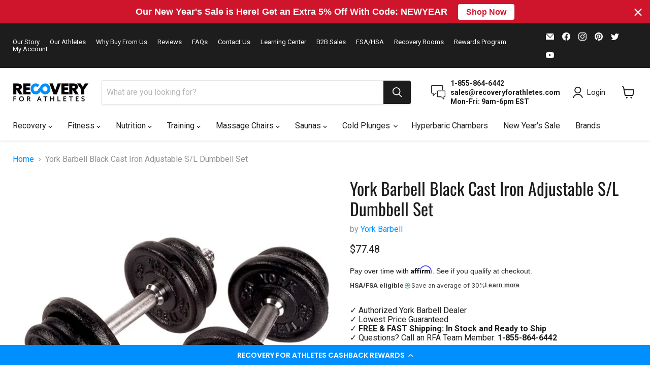

--- FILE ---
content_type: application/javascript; charset=utf-8
request_url: https://searchanise-ef84.kxcdn.com/preload_data.6B7Q4I4U8Q.js
body_size: 12416
content:
window.Searchanise.preloadedSuggestions=['game ready','game ready wraps','garmin rally','garmin watch','garmin fenix','red light therapy','infrared sauna','water rower','cold plunge','massage chair','pilates reformer','power plate','massage gun','dynamic saunas','red light','rapid reboot','body solid','hyperbaric chamber','keiser m3i','outdoor sauna','hot tub','rowing machine','versa climber','ice bath','theragun pro','theragun elite','fsa approved','massage table','ice barrel','garmin fenix 6','leg press','york barbell','garmin epix gen 2','norma tec','elina pilates','compression boots','medical sauna','medical breakthrough','red light therapy device','garmin fenix 7x sapphire solar','garmin forerunner','garmin epix','keiser m3i indoor bike','weight bench','game ready knee','massage chairs','hyperice normatec','maxxus saunas','golden designs','ice machine','keiser m3','stages cycling','hyper ice','cold therapy','game ready shoulder wrap','heart rate monitor','full spectrum infrared','huum hive wood','first degree rowers','stages sc2','zero gravity chair','nohrd slimbeam','foam roller','theragun mini','nice recovery','garmin edge','nohrd wallbar','leg compression','return policy','foot massager','endurox r4','marc pro','lower back','theragun prime','rapid release','garmin fenix 7 pro','cold tub','sauna accessories','garmin watches','hyperice normatec 3','osaki massage chair','assault fitness','theragun g3 pro','tacx neo 2t','first degree fitness','recumbent bikes','hydrogen water bottle','sauna heater','vibration plate','leg extension','full spectrum sauna','walking pad','recumbent bike','garmin fenix 6 pro solar','huum hive','traditional sauna','iron neck','human touch','bike trainer','pull up bar','home sauna','smart watches','game ready knee wrap','oxford medical instruments','inbody 120 body composition analyzer','garmin fenix 7','dynamic sauna','hip compression','water rowers','huum drop','kettle bells','squat rack','trueform trainer','sports art','stages sc3 indoor','nice cold compression','resistance bands','dumbbell rack','garmin fenix 8','wall bar','tens unit','track order','game ready ankle','summit to sea','nohrd bench','dynamic cold therapy','pilates chair','garmin fenix 6 pro','trueform runner','electrical muscle stimulator','recovery boots','inbody 270 body composition analyzer','floor mat','steam sauna','recovery pro','back pain','tacx smart bike','home gym','rapid reboot recovery systems','mito red light','merrithew pilates','therabody recoveryair','bench press','game ready hip wrap','infrared red light','cupping therapy','cable machine','sauna space','garmin instinct','penguin chiller','adjustable dumbbells','penguin chillers','normatec 3 fu body','stages sc3','vibration platform','pso rite','hip hook','garmin fenix 5 x plus','yoga mat','hydrogen water','dumbbell weights','pilates equipment','dynamic barcelona','theragun g3','cold compression','water bottle','roll recovery','back recovery','in body','basi systems','luxury spas','ultra low emf far infrared sauna','full spectrum','corner sauna','recovery pump','airofit breathing trainer','3 person sauna','2 person sauna','zero gravity','all ball pro','game ready ankle sleeve','massage tables','fenix 7x','smith machine','power rack','sports attack','huum hive mini','wall bars','game ready wrap','neck massager','knee wrap','fenix 7s','power meter','hybrid sauna','foot massage','hot tubs','theragun attachments','game ready ankle wrap','echo go','weight plates','hypervolt 2 pro','game ready shoulder','sunray sauna','balance board','air purifier','compression therapy','hack attack','game ready hose','shoulder wrap','exercise bikes','creatine monohydrate','smart cuffs','zero gravity recliner','acl surgery','first degree','apple watch','protein powder','curved treadmills','spin bike','hyperbaric oxygen chamber','pemf mat','recovery air','knee brace','muscle d fitness','dundalk leisurecraft','harvia heater','elina pilates elite reformer','pacifichealth labs','rapid reboot regen','gameready accessories','indoor bike','infared sauna','blood flow restriction','smart tools','human touch chairs','free weights','inbody 770 body composition analyzer','omi pemf','leg press machine','hsa approved','game ready elbow wrap','assault runner','garmin epix 2 sapphire edition','shock wave therapy','enlighten sauna','waterrower a1','outdoor infrared sauna','game ready knee sleeve','skratch labs','game ready equine','garmin forerunner 955','sauna blanket','inversion table','auroom cala','nohrd bike','functional trainer','stall bars','elina reformer','body solid home gym','firefly recovery','nice 1 recovery','breath belt','power plate my5','stages sb20','user manual','garmin solar','garmin smartwatch','infrared saunas','garmin venu 4','health mate saunas','recovery air pro','sportsart treadmill','tacx neo','manual treadmill','tennis ball machine','massage guns','instruction manual','elliptical machine','game ready back wrap','garmin venu','bike mat','infinity massage chair','ankle wrap','water chiller','york olympic plates','warranty coverage','squid go','blaze pod','all ball pro rebounder','stages bike','maxxus 3 person sauna','go ruck','laser therapy','garmin venu 3','game ready hip','bike seat','aquilo sports','q collar','pull up','gift card','medical breakthrough 8','heating pad','pitching machine','body solid bench','knee sleeve','sauna heaters','garmin fenix 8 pro','power plate move','fenix 7x pro','shockwave therapy','curl bar','egg weights','rent game ready','titan sports','game ready full leg boot wrap','epix pro','bfr cuff','total gym','huum sauna heater','jump rope','dynamic santiago','knee recovery','hyperice x','back wrap','sauna backrest','fenix 7 pro','light therapy','game ready sleeve','barrel sauna','hydromassage table','power cord','percussion massager','rp sports','hooga red light therapy','cold plunge tub','lat pulldown','theragun pro plus','waterrower club','leg extension leg curl machine','massage ball','weighted vest','order tracking','control unit','nohrd triatrainer','body composition','sleep mask','medical breakthrough 9','arm attachments normatec','rapid release pro 3','heat therapy','versaclimber lx','exercise bike','whey protein','garmin tacx','4 person sauna','body solid leg press','full leg boot','blood pressure','york barbells','rowing machines','shipping times','garmin fenix 6 sapphire','resistance band','iron neck pro','hand massager','oxygen therapy','game ready ice machine grpro 2.1 cold & compression therapy unit','ab machine','garmin fenix 5 plus','titan ace','stages power meter','plantar fasciitis','red light panel','endurox r4 post-workout','assault bike','red light mat','indoor cycle','garmin fenix 8 solar','golden design sauna','thera gun','king kool','peak pilates','garmin 7 pro','outdoor saunas','echelon fitness','adjustable bench','water filter','garmin fenix 7s','versaclimber sm','neck pain','arm compression','traction table','power dot','austin air','pilates reformer with tower','smart trainer','adapt cable trainer','steam room','jacobs ladder','echo go plus','weight rack','york dumbbells','power plate my7','pre workout','indoor sauna','ice barrel 500','osaki 4d','theragun mini 2','marc pro plus','slim beam','collagen peptides','ice machine to rent','ultrasound therapy device','exercise bench','garmin forerunner 255','nubis pro','smart bike','dynamic lugano','fsa approved machine','vitamin c','nice recovery system','hyperbaric chambers','warrior willpower','fluid rower','theragun charger','garmin fenix 7x','hyperice venom','versaclimber ts model','gnarly nutrition','jump board','smith machines','order status','tennis elbow','ski erg','newtowne hyperbarics','heat pad','game ready elbow','stair climber','game ready accessories','medicine ball','stages sc1','garmin marq','owners manual','tacx neo bike','health mate','game ready power cord','trueform trainer treadmill','prx performance','dynamic venice','momentous protein','garmin instinct 2','psoas release','assault runner pro','weight loss','theraface pro','compression socks','float tank','maxxus 2 person','body solid rack','garmin fenix 7x pro sapphire solar smartwatch','garmin fenix 7x pro','bike computer','dynamic barcelona 1-2-person low emf far infrared sauna canadian hemlock','rechargeable battery','water purification tablets','normatec go','venom go','tablet holder','game ready dual connector','ice barrel 300','red light sauna','kaatsu c3','keiser spin bike','eye mask','vibe plate','waterrower natural rowing machine with s4 monitor','accelerade orange 60','theragun liv','medical breakthrough 10','dumbell set','game ready connector hose','elbow wrap','breathing trainer','titan one','echo hydrogen','svago lite zero gravity chair','full spectrum infrared sauna','therm x','first degree fitness viking','pilates reformers','theragun accessories','garmin fenix 7s sapphire solar','stages pedals','back massager','medical breakthrough x','reformer with tower','garmin 7x','fenix 6 pro','fenix 6x','cedar sauna','garmin epix gen 2 premium outdoor smartwatch','recovery chair','shipping fees','nice1 iceless','vktry insole','achedaway cupper','garmin instinct 3','garmin venu 3s','one person sauna','foot circulation','dip station','sauna life','garmin marq 2','cold bath','stages sb20 smart bike','portable sauna','garmin enduro 2','garmin forerunner 55','normatec elite','ankle weights','sports tutor','aquilo cryo-compression','yoga mats','mx select','basi reformer','garmin fenix 6x pro sapphire','sauna hat','hypervolt go','gameready knee','garmin descent','vitamin d','calf stretch','pr lotion','theraface mask','returns free','oro sports','leg massager','blazepod pods','roman chair','leg curl','used spin bike','slimbeam cable machine','in body 270','parts for','game read','keiser converter','ice therapy','blood pressure monitor','viking pro xl','keiser bike','echo flask','m series converter','my order','merrithew v2 max plus reformer package','apollo pro v','gov x','fish oil','garmin varia','smart goggles','keiser media tray','message chair','weight set','garmin pro','pickleball machines','svago zgr','garmin heart rate monitor','garmin instinct solar','cold laser','game ready ice machine','thorne creatine','certified pre-owned','smart scale','cryo-compression recovery','jet boots','garmin fenix 7 sapphire solar','chirolux pro','neo 2t','store location','fenix pro','theragun pro 4','sauna outdoor','spinning bike','ultracomfort lift chair','water rower mat','core bodytemp','indoor spin bikes','healix infrared','freeze sleeve','gym equipment','game ready foot wrap','hack attack junior','red light therapy panel','stationary bikes','theragun sense','viking pro v','theragun relief','fenix 6s','hip wrap','ems machine','nohrd swingbells','sportsart bike','chest press','perfect chair','ice pack','power meter pedals','endurox r4 post-workout recovery drink','best fitness','air bike','polar heart','boost treadmills','rapid reboot genesis','dynamic avila','dumbbell set','power racks','airofit pro 2.0','theragun prime plus','full spectrum saunas','inbody s10','back pain relief','hack squat','game ready full leg','dry sauna','muscle d','lift chair','oura ring','pilates ring','ecoscrn console','recovery ball','best sellers','norma tech','tyent usa','garmin fenix 6s','lower back pain','garmin fenix 7 solar','airofit pro','fit bit','accelerade protein-powered','rest bed','chattanooga intelect','foam rollers','power supply','venom 2 leg','medical breakthrough 6','velous footwear','roll recovery r8 plus','arm sleeve','ladder barrel','purification tablets','weight vest','game ready bag','battery charger','treatment table','return policy free','sauna bucket','out door sauna','squid products','gameready sleeve','leg recovery','military discount','water treatment','game ready knee wrap straight or articulated','sit up bench','near zero','heart rate','maxxus seattle 2-person low emf far infrared sauna canadian hemlock','heated scraper','garmin hrm','rubber plates','kettlebell rack','echo go hydrogen','inbody 570 body composition analyzer','sportsart elliptical','traction device','tens machine','therabody powerdot 2.0 smart muscle stimulate','vectra neo','kyota kokoro m888','force usa','stem therapy','cold plunges','ice compression','normatec arms','dynamic barcelona elite','dynamic san marino','strength equipment','kate\'s real food','nice wrap','blue cube','physical therapy','theragun battery','garmin epix pro','floor mats','garmin hrm-pro','plunge tub','equipment racks','rad roller','sports art recumbent bike','ready nutrition','air relax','kyota m868 massage chair','harvia stove','ac adapter','harvia kip','hand weights','running shoes','steam saunas','york plates','medicine balls','spine corrector','compex electrodes','leg curl leg extension','cadillac reformer','garmin enduro 3','earthlite spirit portable massagetable','body so,lid weight horn','recovery for athletes','garmin 7s','osaki high point 4d massage chair','schiller waterbike','hbot chamber','garmin tactical','medical saunas','garmin scale','garmin enduro','canadian spa','body helix','cooling vest','human touch super novo','kettle bell','spirit fitness','bio steel','sauna rocks','3d massage chairs','swedish ladder','theragun attachment','viking 3 plus','les mills','power plate move vibration platform','healthmate infrared','ice bath tub','garmin fenix 5','cryo innovations','body balance systems','red light bed','venu 3s','wave solo','olympic bar','4d massage chair','massage therapy','ab bench','stationary bike','spin bikes','the move power plate','o rings','dynamic santiago elite','stakt mat','grounding mat','balanced body','peak pilates reformers','finnmark fd-1','gracia sauna','achilles tendon','theragun duo adapter','titan pickleball','relief pak','hot and cold plunge','nohrd wall bars','rower mat','price match','luraco i9 max special edition','beta alanine','shock wave','hooga pro 300','exercise ball','garmin forerunner 965','maxxus 4 person saunas','sauna stones','magnesium threonate','smart watch','batting cage','red light mask','muscle stimulator','garmin pedals','nubis pro portable physiotherapy table','therabody mini','dumb bells','harvia m3','recovery package','qrs pemf home system','led face mask','garmin fenix pro','osaki admiral','e stim','inbody body composition analyzer','ice barrel chiller','energyfit ski-row air+pwr rowing machine','in body 570','wood burning sauna stove','recliner power lift chairs','maurten gel','amamedic hilux 4d massage chair','water rower parts','polar h10','sauna back rest','leg extension machine','o ring','back brace','open box','stability ball','sharper image','smart bike trainer','normatec 3 legs','garmin epic 2 sapphire','video how to use','infared sauna 2 person','garmin gps','svago newton','keiser m5i','jugs machine','dominator 72 basketball','oxyrevo forward90','game ready left shoulder sleeve','power plate my3','hsa eligible','sprintbok treadmill','body composition analyzer','game ready power adapter','elina pilates wood reformer','kyota yutaka m898 4d massage chair','football jugs','walking treadmill','oxygen chamber','q collar sleeve','hip attachment','ball machine','game ready hip/groin wrap','aletha hip hook','swing bells','garmin fēnix 7 pro sapphire solar','step machine','ab crunch','oxygen concentrator','wood way','pilates mat','tricep bar','hyperbaric chamber oxygen','venom 2 back','focus shockwave','dual connector hose','garmin bike','game ready articulated knee','garmin fenix 7 pro sapphire','keiser m3i accessories','kt tape','half rack','wahoo smart','smart row','sportsart fitness','1 person sauna','power tower','media tray','therabody recovery air','l glutamine','powerblock pro','dynamic santiago full spectrum sauna','near zero emf','power block','chirolux pro table','cable crossover','pain relief','bumper plates','trap bar','theragun pro g5','pitching machines','bed jet','ankle brace','compression sleeve','weight tree','osaki os','game ready carry bag','return address','maxxus sauna','true form trainer','game ready machine','straight knee wrap','fitness tracker','osaki maestro','game ready battery pack','merrithew spx max','true form','dynamic vittoria','body solid smith machine','calf machine','med4 elite','hooga mat','lift chairs','sauna infrared','dynamic chiller','incline bench','goruck rucker','keiser m5','amino acids','trigger point','one person infrared','garmin epic 2','leg game recovery','chiropractic table','fenix 7s pro','c535r recumbent bike','far infrared saunas','treadmill mat','polar watches','saunalife g2','waterrower mat','water bike','garmin epix pro sapphire','replacement parts','bosu ball','peloton bike','svago chairs','game ready wrist wrap','red light therapy panels','assault bike pro','versaclimber ts','positive posture','v2 max','tut fitness','hyperice knee','mueller revive','finnmark fd-2','game ready shoulder sleeve','medical breakthrough 6 plus','recoveryair jetboots','garmin 6x','spx reformer','full body','barcelona elite','travel case','medical breakthrough 7 plus','game ready adapter','game ready leg wrap','4d zero gravity','pilates box','water tablets','gym mat','mother day sale','garmin epix 2','register your product','nsf certified','vitamin e','garmin golf','softball pitching machine','waterrower classic rowing machine with s4 monitor','recovery air system','leg sleeve','weight stack','fenix 8 pro','personal power plate','theragun face','stages console','game ready leg','pro form','rotator cuff','heart monitor','osaki maestro 4d','heating pads','basi pilates equipment','compex wireless','in body 120','recovery sleeves','maxxus aspen','outdoor shower','garmin instinct 2 solar','weight racks','ultra comfort','scraping tools','polar monkeys','thorne multi-vitamin','kettle bell sets','stall bar','tacx flux','slimbeam cable','squat machine','inbody printer','barbell rack','water ionizer','viking pro','check status of order','garmin epix pro gen 2 sapphire edition','cupping set','polar grit x','garmin fēnix 7x pro sapphire solar','body fat','haptik ball','decompression table','shaker bottle','golden design','powerdot duo','upper body ergometer','wave roller','eye massager','epix gen 2','plyo box','recoup fitness','thera body','gr pro 2.1','hypervolt 2 pro massage gun','chattanooga vectra genisys','maxxus seattle','fenix 6x sapphire','ultra low emf','power plates','inbody 770 body composition','pickleball net','ice massage','garmin golf watch','nice knee wrap','keiser elliptical','hex bar','hand grips','touch heart rate handle','higher dose','normatec case','cable trainer','dumbbell holder','viking 2 plus rowers','cryocuff cold compression','garmin epic','superior float tanks','garmin 265 watch','polar care','dynamic elite','mattress topper','keiser gel seat cover','shoulder recovery','recoveryair pro','nohrd combitrainer','merrithew rehab','accelerade fruit punch','wave duo','cross trainer','theragun mini attachments','dumbell rack','box jump','life fitness','head massager','full body compression','ultima replenisher','heat and cold therapy','garmin vivoactive 6','theragun mini 3','game ready dual hose','stair master','lat machine','lead wires','spin bike pedals','normatec leg','water rowing machines','under desk','body solid power rack','row machine','garmin watch bands','momentous elite sleep','human touch wholebody 7.1 massage chair','weight scale','tacx flux s smart','massage bed','running watches','fsa eligible','theragun duo','back massage','sciatica pain','hooga hg300','hot and cold compression','garmin sapphire','fenix 7x sapphire','stability ball rack','maxxus 3 person','neck massage','plate loaded','iron neck 3.0 pro','kyota massage chair','game ready cart','dynamic fluid fitness','clear light','merrithew springs','amp pr lotion','york bench','normatec control unit','seated calf machine','theragun mini percussion massager','near infrared saunas','therabody powerdot 2.0','vibrating massage your','maxxus seattle sauna','mito pro','finnmark sauna','recovery of broken by moment','user guide manual','adjustable barbell','sales tax','outdoor traditional sauna','stretch machine','adjustable weight bench','stages solo','san marino','sauna stove','recovery volt','fenix 7 pro solar','garmin 2 plus','balanced body reformer','keiser m5i strider','hybrid saunas','ultrasound machine','game ready elbow sleeve','fenix 7 solar','merrithew reformer','monkey bars','blaze pods','replacement kit','stages tablet holder','spring energy','mx80 adjustable','carpal tunnel','sunray outdoor 2 person','keiser m3i indoor bike package','synca wellness','garmin 7x pro sapphire','red light wrap','dyn-6210-01 elite','drain adapter','near infrared','power cage','c535u upright','ice packs','dynamic 3 person sauna','sic2 ecoscrn','neo 3m','water bottles','2 person corner sauna','vktry gold','achedaway pro','customer service','harvia cilindro','cold tubs','arm recovery','theragun supersoft foam','vibration plates','stages sb 20','garmin forerunner 265','nu step','elina elite wood pilates reformer','palm cooling','zero gravity chairs','shimano cassettes','massage table portable massage table','infrared red light sauna','wall mount','gravity chair','inbody h20n','elina elite','for swimming','tacx bike','shoulder ice','all massage chairs','arm bike','osaki os-4000xt massage chair','inbody 270s','tennis balls','the cold life','bucket and ladle','hypervolt go 2','nice ice','cold therapy machine','where are you located','ice bags','fenix 6 sapphire','the kinetic arm','plyometric box','roll recovery r8','scale body composition','knee compression','zero-gravity recliner chair','base performance','electrical cord','keiser strider','nice wraps','compression recovery','sunray saunas','iastm tool','body solid lat','charging cord','connector hose','exercise bench weight bench','kinetic arm','low emf sauna','sidmar pro s10 hydromassage table','neon pro v','kettle bell rack','iron neck 3.0','luraco i7','back extension','1 person traditional sauna','ultra comfort lift chairs','pro plus','garmin rally xc200','under desk treadmill','sauna dome','leg extension leg curl','marc pro electrodes','fixed curl barbell set','nice1 wrap','game ready case','cozy heat','hydromassage therapy table','game ready battery','squid pro','can you rent','nice machine','power adapter','pilates tower','macy pan','blacklabel supplements','lumbar wrap','cold plunge tubs','dynamic infrared sauna','curved treadmill','massage mat','elina cadillac reformer','game ready back','nubis recovery chair','game ready arm','neck wrap','hip sleeve','red light therapy bed','m series','installation instructions','hyperice elite','kaatsu air bands','red light therapy sauna','price match guarantee','huum control unit','multi function','heavy bag','achedaway scraper','rest performance','hugger mugger','dynamic venice elite','decline bench','polar grit x pro','cold plunge chiller','beet powder','vktry insoles','gym flooring','pureclean performance','hyperice shoulder','s4 monitor','cozy earth','max bp','pemf back pain','swim spa','sportsart upright cycle','peluva men\'s','and garmin','game ready boot','game ready knee ice machine cold & compression package','kahuna chair','far infrared sauna','magnesium glycinate','game ready pro 2.1','abs machines','stages sc1 indoor cycle','waterrower tablet','3 person outdoor sauna','polar monkey','articulated knee wrap atx game ready','blonyx biosciences inc','in home assembly','articulated knee wrap','heart rate handle','weight plate','dynamic full spectrum','xl massage chairs','water rowing accessories','barcelona sauna','cycling shoes','full body recovery','ems tens','4 person low emf','multi hip','power plate pulse','garmin fenix 7 sapphire','ice therapy machine','back rest','shoulder therapy','game ready foot','chattanooga focused','osaki opulent','ankle wrap for gameready','knee support','gameready ankle','water pump','pickleball nets','jugs softballs','charger replacement','elina pilates reformer tower','sauna box','chin up and dips','source of life','meal replacement','cpm machine','d core','hyperice normatec 3 leg recovery system','health mate sauna','smart tools bfr','game ready grpro 2.1','dynamic cold','duo adapter','wrist wrap','himalayan salt','testosterone metabolism','therabody face','body-solid home gym','feet therapy','garmin fenix sapphire','customer support','ice machines','game ready spine','track ordered','treadmill desk','shipping policy','shoulder massage','how to assembly','ice vest','weight bar','combi trainer','half leg boot wrap','medical breakthrough chair','whey protein isolate','water rower club','flat bench','thera gun roller','sauna light','massage gun attachment','thigh compression','therabody smartgoggles','garmin fenix 7x sapphire','knee braces','luraco i7 plus massage chair','lymphatic drainage','body solid weight bench','t635a treadmill','slam balls','grip strength','infared light','osaki maxim 3d le massage chair','leg wrap','battery pack','polar heart rate monitor','massage tools','hyperice normatec elite','hawk grips','electrolyte bike','all products','full spectrum outdoor infrared sauna','hume health','sports attack junior hack attack baseball pitching machine','lat bar','concept d','game ready grpro 2.1 cold and compression therapy control unit','calf sleeves','echelon bike','extended warranty','infinity riage x3','hip recovery','energy gels','dome saunas','low back','first degree apollo','infra red','keiser mat','lifting belts','body solid leg','ct spine wrap','theragun prime percussion massager','fixed barbell','water pumps','garmin 6s pro','revolving curl bar','blue light therapy','face mask','power plate pro7','fenix 8 amoled','infinity evolution','cardio tramp','chattanooga vectra neo','spring board','magnetic therapy','red light stand','vectra genisys','merrithew jumpboard','upright bike','ropeflex rx505','healthmate sauna','instinct solar','operating instructions','york dumbell','heart rate sensor','elbow braces','eight sleep','lasso socks','sauna stoves','shoulder press','earthlite table','echo plus','near zero emf far infrared sauna','garmin 8 51mm','therm x unit','5 person sauna','chattanooga handpiece','echo flask hydrogen water bottle','2 person saunas','osaki ai','promotion ev1','shoulder compression','waterrower arm','carry case','you order','garmin bands','jetboots prime','body solid powerline','dynamic santiago 2-person','fenix 7s sapphire','normatec backpack','waterrower tablet arm','tacx flux 2','garmin fenix 8 51mm','normatec hose','firefly recovery knee','punching bag','garmin 6 pro','compression pants','basi pilates','fenix solar','fixed barbells','stages power','body comp analysis','ice barrel 400','york rack','garmin watch heart rate gps','first degree fitness heart rate handle','sunray southport 3 person traditional sauna','waterrower commodule','massage cushion','tennis ball machines','rapid recovery','hyperice case','king kool plunge','theragun supersoft','ice plunge','true form runner','shipping canada','osaki hiro lt massage chair','sportsart recumbent','great lakes wellness','hanging bar','compression boot','therabody mask','harvia pro 20','no sales tax','tyent filter','fitness bar','chair cover','ice barrel cold plunge therapy tub','cervical traction','polar watch','contrast therapy','shin splints','troy fitness','normatec boots','york barbell weight plates','garmin rally rs200','sciatica nerve','red light therapy device for','platinum red light','apex cool labs','estim pads','nine minutes','disc weights','fringe red light','lagree fitness','align pilates','maxxus 3-person corner','reathlete air-c heat full leg compression massager','hooga hgpro750','osaki escape','pre-owned kyota nokori m980','therabody lounger','dynamic lugano 3-person','garmin 245 music','back massagers','fenix 7x pro sapphire solar','hyperice back','air filter','11 speed cassette','pec deck','venom pads','cable accessories','echo water','ankle sleeve','preacher curl bench','optimum nutrition','rapid reboot lower body compression boot recovery package','gameready shoulder','gnarly whey protein','sauna with','york barbell chrome dumbbell','tracking number','hyperice x knee','powerplate powerplate','fenix 6 sapphire smartwatch','infrared traditional','face cradle','hooga hgpro300','white glove delivery','preacher curl','weight machines','huum hive heat wood burning sauna heater','back roller','summit to sea hyperbaric chamber the grand dive pro','myostorm meteor','wahoo devices','gnarly vegan','sports art bike','treatment tables','all your infrared saunas','fitness watch','spinning spinner','marcpro plus','bicep machine','airofit basic','gluten free','nice 1 cold','osaki pro','lumbar traction device','pickleball machine','hive flow','mspa oslo','oxyrevo quest','25lb weights','electric cold machine','ultra low emf sauna','spr1000 power rack','game ready full leg recovery package','ace-13 above-counter','infinity it-8500 massage chair','lumbar support back seat','recliner chairs','display monitor','ice tub','fenix 5 plus','garmin fenix 8 43mm','how to connect','led mask','super novo','shoulder ice machine','tall rider','health mate enrich 2','v2 max reformer','nice elbow wrap','spin bike shoes','med 4 elite','hip game ready','tricep machine','7x pro','garmin 6 sapphire','hyperice normatec go','r8 plus roller','portable tens unit','knee therapy','stretch bands','york weight plates','seat back kit','fenix 7 pro sapphire solar','nice knee','apollo pro','knee ice','pro ekon plus','watt bike','power plate personal vibration platform','rowing mat','polar vantage','weight rack holder','endurox r4 orange','workout bench','tacx mat','inspire fitness','titan jupiter le','hot packs','kaatsu bands','sauna cedar','si joint','game ready equine wraps','sleep system','gameready wraps','garmin active','legs compression rapid reboot','york bar','gameready hose','reformer physio','leg press hack machine','maxxus 1 person','qrs 101 home system','zero gravity recliners','electric sauna heater','titan massage','game ready straight knee sleeve','size chart','chirp halo','leg massage','game ready connector','replacement rope','cardio-tramp rebounders','mx55 adjustable','hack squat leg press','maxxus 4 person','osaki 4000xt','garmin approach','beef jerky','osaki jp nexus','max bp pro','tub spa','harvia spirit','garmin sleep','nustep seat','2 person sauna infrared','golden designs inc indoor sauna','dynamic cordoba','chrome dumbbells','chiropractic tables','seat back','ghp sport','mini theragun','thorne magnesium bisglycinate','kick bike','tyent filters','sandbag weights','garmin 6x sapphire','biostrap active set','hyperice go','garmin 6s','protein water','york is grip','game ready right shoulder','game ready 2.1','core body','gym floor','hot cold therapy','garmin heart strap','achilles tendonitis','studio display','children size','cable machine accessories','right shoulder','earthlite ellora','power plate personal','water grinder','perfect arm','sauna bench','peak pilates jump board','healthy line','rubber flooring','sauna infared','amp human','osaki platinum','weight limit','titan ace ball machine','recovery pump arms','outdoor infrared saunas','medical 5 sauna','brio sport','life pro','stim machine','how long is shipping','hips attachment','trx straps','recovery pants','wood sauna heater','kates real food','sfh protein','stages bikes','my3 power plate','huum uku','2 person traditional','pacific health','sauna panel','lat bar pulldown','garmin tacx neo 2t smart bike trainer','ice compression for knee','message devices','garmin forerunner 255 music','office chair','knee pack','the mark','arc trainer','pec fly','pull down','replacement filter','medical breakthrough 7','first degree fitness rowers','bedjet cloud sheet','live chat','lymphatic massager','elina chair','garmin fēnix　solar','theragun wave','workout mat','row machine monitor','epix pro gen 2','seated curl','osaki op master','respira air','reathlete air-c','air compression','pro balance balance boards','carrying case','muscle scraper','garmin inreach','york barbell barbell','sauna stone','micro point','lobster sports','therapy body','garmin forerunner 255 gps','titan one pickleball','2 person hot tubs','basketball hoop','amamedic ai 4d','red light therapy mask','body-solid mats','york barbell plates','medical 6 plus infrared sauna','jammer arms','medical breakthrough 5 plus','first degree rower','hooga pro','zero gravity power lift','hydration mix biosteel','6x pro','stages media shelf','body solid plates','smart tools smartcuffs','garmin edge 830','zero g','rapid regen','roslyn 4-person','compex tens/heat knee wrap','red massage chair','body solid leg extension','therabody recoverypulse','therabody jet boots','game ready left hip','stages dumbbell holder','mx select mx','yoga mat and storage','hip machine','recovery boot','muscle stim','fenix garmin 6x pro','m sauna','gps watch','luraco i9','nohrd cable','hypervolt adapter','garmin trainer','salt therapy','nice shoulder wrap','nohrd swing bells','l-glutamine powder','step platform','theragun charging stand','spin shoes','light bulb','elina pilates wood reformer with tower','dundalk canadian','titan pro vigor 4d massage chair','game ready extender strap','sissy squat','medical breakthrough 5','g4 sauna','sauna red light','remote control for chair','garmin fenix 7x pro sapphire','ascent plant','spx max','sunray 3 person','theragun percussion massager attachments','inada massage chair','travel bag','ankle support','medical 4 sauna','dynamic barrel cold plunge','water filtration','hex dumbbells','athletic recovery','aquilo sports cryo-compression recovery pants system','titan pro 3d','york sts','vertical knee raise','marc pro charger','saunas offers','gift cards','infrared light','phone holder','junior hack attack','dip bar','york dumbbell','sauna with red light','ice baths','garmin edge 1030','store locations','water rower oxbridge','gameready knee wrap','osaka massage chair','equine hock wraps','compression sleeves','message gun','portable ice bath','chattanooga triton','nohrd slimbeam in black','garmin edge 530','ppr500 body solid','saunalife e6','smart cuff','barbell set','saunas with red and near infrared','garmin crossover','sauna led','airex mat','auroom libera','physiolite iii','pitching mound','wood fire','blue tooth','right shoulder compression','hooga pemf','merrithew v2','wood burning sauna','dumbbell racks','normatec 2.0 control unit','garmin 955 solar','knee ice machine','sauna space photon light','maxxus 4-person','ashwagandha available','garmin computer','rapid release therapy','seat cover','sportsart recumbent bike','inbody 120 body analyzer','vo2 max','sauna chair','dynamic full spectrum sauna','the feel good lab','neon pro','medical break 5','game ready sleeve only','powerdot pro bundle','newport challenge','fitness fitness','hamstring curl','ultra comfort chair','fit benches','king size bed','harvia ac3000','6 person sauna','skratch hydration','hooga stand','fsa account','cold plung','backrests for sauna','chili pad','stages saddle','body solid lat bar','game ready hand/wrist wrap','osaki os monarch','air relax compression','theragun wave roller foam roller','yoga stretch','hypervolt case','theragun comparison guide','address for','cold compression therapy system','huum 9kw','infrared sa','recovery drink','home gyms with leg press','ruck plates','radiant health','massage back','garmin tactical watches','salt sauna','merrithew at home','blood flow','chin dip','leg extension curl','hand massage','deep oscillation','ankle weight','vagus nerve','nice machines','game ready ac adapter and power cord','echo clean','olympic weights','lower back and hips','speed training','theragun g5','paragon osaki','smart trainers','garmin 6x pro','cryotherapy chambers','achilles elite','ultra sound gel','leg circulation','football machine','waterrower m1 hirise rowing machine','adjustable dumbbell','led therapy','foot roller','back support','theragun wave solo','cold therapy hip','water rower oak','directions for use','stage bike','york plate','therabody jetboots','garmin chest strap','vibrating foam roller','reusable electrodes','dynamic gracia','low row','home gyms','kineon move','myofascial tool','keiser total body trainer','myostorm ball','3-4 person saunas','dock pro','rower handle','garmin music','medical breakthrough x version 3','cedar traditional','smart bikes','replacement seat','aletha range','chattanooga shockwave','maxxus 3-person','electric chair','red light bulb','low emf far infrared','zwift cog','4-person saunas','fringe red light wrap','body-solid gpr400 power rack with gla400 lat pulldown bar attachment','tennis machine','oxyrevo space60','instinct 3 solar','maxxus 3-person low emf far infrared sauna canadian hemlock','titan pickleball machine','barrel chiller','jugs feeder','stepr go','pitching machine balls','assault fitness assaultrunner pro','elina wood reformer','normatech boots','sit up','dyn-6209-03 fs','fusionary formulas','body solid tower','light stim','ac adapter kit','hydrogen bottle','back extension machine','theragun elite accessories','garmin watch band','weighted blanket','foot spa','inbody scale','inada dreamwave','articulated knee','waterrower handle','spinshot tennis','aletha nuckle','first degree fitness rower','fenix 8 solar','chromotherapy light','garmin epic pro','lat attachment','game ready straight elbow','lat pull','power plate vibration platform','hooga belt','nice cold therapy','medical breakthrough 2','indoor trainer','body med','facial massage','bike seat pad','made in usa','knee replacement','medical breakthrough massage chair','soccer training','medical 3 sauna','maestro le','game ready hand wrap','suction cups','2 person full spectrum sauna','yoga sauna','garmin forerunner 245 music','black friday','manta silk sleep mask','wall climber','garmin 255 music','3 person steam sauna','body solid curl bar','align reformer','osaki os-pro yamato massage chair','fenix pro solar','garmin hrm pro plus','triatrainer cherry','water stabilizer','rapid reboot hip','vertical frame','titan pro','vitamin k','energy gel','muscle roller','medical 7 ultra full-spectrum sauna','arena fitness','belt squat machine','hooga ultra','sunray roslyn','c535u upright bike parts','graston tools','chirp wheel','tiger tail','near zero saunas','ice sleeve','garmin 7 sapphire','osaki os-pro','quiet force','jetboots pro plus','recovery air pro compression system','ankle ice machine','multi vitamin','vibrating massage','sauna back rests','osaki platinum 4d master massage chair','sauna wood stove','ab machine body-solid','benchk wall bar','medical breakthrough chairs','polar active','replacement battery','olympic plates','body solid barbells','playmakar pro ems','therasauna 1 person','belt replacement','aero fit','power pedals','game ready wrist','jacobs ladder 2','garmin 7x pro solar','svago sv-630-82-dw','water rower hi rise','seated row','grand dive','ski ergometer','viking rower','therabody recoveryair pro','osaki pro os-4d paragon','schiller bike','resistant bands','chattanooga continuum','body solid pro select bicep triceps','infared sauna 2 person indoor','first degree fitness viking 3 ar plus reserve rowing machine','near infrared sauna lights','water therapy','titan epic','power plate full body','chirolux classic table','power supply for','comparison guide','skratch recovery','basi system','hand bike'];

--- FILE ---
content_type: application/javascript; charset=utf-8
request_url: https://cdn-widgetsrepository.yotpo.com/v1/loader/TQon55CUNxDU7MEJV-EmJg
body_size: 11330
content:

if (typeof (window) !== 'undefined' && window.performance && window.performance.mark) {
  window.performance.mark('yotpo:loader:loaded');
}
var yotpoWidgetsContainer = yotpoWidgetsContainer || { guids: {} };
(function(){
    var guid = "TQon55CUNxDU7MEJV-EmJg";
    var loader = {
        loadDep: function (link, onLoad, strategy) {
            var script = document.createElement('script');
            script.onload = onLoad || function(){};
            script.src = link;
            if (strategy === 'defer') {
                script.defer = true;
            } else if (strategy === 'async') {
                script.async = true;
            }
            script.setAttribute("type", "text/javascript");
            script.setAttribute("charset", "utf-8");
            document.head.appendChild(script);
        },
        config: {
            data: {
                guid: guid
            },
            widgets: {
            
                "611200": {
                    instanceId: "611200",
                    instanceVersionId: "484069962",
                    templateAssetUrl: "https://cdn-widgetsrepository.yotpo.com/widget-assets/widget-loyalty-floater/app.v0.40.2-29.js",
                    cssOverrideAssetUrl: "",
                    customizationCssUrl: "",
                    customizations: {
                      "banner-background-color": "rgba(0,143,255,1)",
                      "banner-height": "low",
                      "banner-logged-in-text": "YOU HAVE {{point_balance}} CASHBACK POINTS",
                      "banner-logged-out-text": "RECOVERY FOR ATHLETES CASHBACK REWARDS",
                      "banner-point-balance-font-size": "14px",
                      "banner-position": "footer",
                      "banner-text-color": "#ffffff",
                      "banner-text-font-size": "14px",
                      "button-type": "rounded_rectangle",
                      "confirmation-no-button-type": "borderless",
                      "confirmation-no-text": "CANCEL",
                      "confirmation-text": "Redeem reward?",
                      "confirmation-yes-text": "REDEEM",
                      "coupon-copied-text": "COPIED",
                      "coupon-headline-font-size": "16px",
                      "coupon-headline-text": "You’ve got {{reward}}! 🎉",
                      "coupon-instructions-text": "Copy the code to apply it at checkout. We’ve also sent it to your email.",
                      "coupon-texts-font-size": "14px",
                      "drawer-action-color": "#0F8383",
                      "drawer-background-color": "#ffffff",
                      "drawer-customer-first-name": "{{customer_first_name}}",
                      "drawer-logged-in-headline-text-font-size": "20px",
                      "drawer-logged-out-headline-text": "💰 Earn {{points_amount}} points for every $1 you spend",
                      "drawer-logged-out-headline-text-font-size": "16px",
                      "drawer-point-balance-text": "{{point_balance}} points",
                      "drawer-sign-in-text-font-size": "14px",
                      "drawer-sign-up-subtitle-text-font-size": "14px",
                      "drawer-sign-up-title-text-font-size": "16px",
                      "drawer-subtitles-color": "#909296",
                      "insufficient-points-text": "Not enough points",
                      "logged-out-headline-text-font-size": "16px",
                      "missing-points-text": "⚡ You're {{points_amount}} points away!",
                      "points-cost-suffix-text": "points",
                      "points-cost-text": "{{points}} points",
                      "primary-font-name-and-url": "Poppins@600|https://cdn-widgetsrepository.yotpo.com/web-fonts/css/poppins/v1/poppins_600.css",
                      "redeem-text": "GET REWARD",
                      "secondary-font-name-and-url": "Poppins@400|https://cdn-widgetsrepository.yotpo.com/web-fonts/css/poppins/v1/poppins_400.css",
                      "show-less-redemptions-text": "See less",
                      "show-more-redemptions-text": "See more rewards",
                      "sign-in-link-text": "Log in",
                      "sign-in-text": "Already a member?",
                      "sign-up-subtitle-text": "Earn {{create_account_reward}}",
                      "sign-up-title-text": "Join now"
                    },
                    staticContent: {
                      "cssEditorEnabled": true,
                      "isHidden": false,
                      "isShopifyNewAccountsVersion": true,
                      "merchantId": "55399",
                      "platformName": "shopify",
                      "selfExecutable": true,
                      "storeId": "a2iSEPFwkgI3LAwBcmtZUepX9Xap7AkpxB5o6w3U",
                      "storeLoginUrl": "//www.recoveryforathletes.com/account/login",
                      "storeRegistrationUrl": "//www.recoveryforathletes.com/account/register",
                      "urlMatch": "^((?!\\.yotpo.com|[0-9]+\\/checkouts\\/).)*$"
                    },
                    className: "LoyaltyFloaterWidget",
                    dependencyGroupId: null
                },
            
                "163004": {
                    instanceId: "163004",
                    instanceVersionId: "318581796",
                    templateAssetUrl: "https://cdn-widgetsrepository.yotpo.com/widget-assets/widget-visual-redemption/app.v0.6.1-4815.js",
                    cssOverrideAssetUrl: "",
                    customizationCssUrl: "",
                    customizations: {
                      "description-color": "#666d8b",
                      "description-font-size": "20",
                      "headline-color": "#011247",
                      "headline-font-size": "36",
                      "layout-background-color": "white",
                      "primary-font-name-and-url": "Montserrat@600|https://fonts.googleapis.com/css?family=Montserrat:600\u0026display=swap",
                      "redemption-1-displayname": "Tile 1",
                      "redemption-1-settings-cost": "0 points",
                      "redemption-1-settings-cost-color": "#666d8b",
                      "redemption-1-settings-cost-font-size": "20",
                      "redemption-1-settings-reward": "$0",
                      "redemption-1-settings-reward-color": "#011247",
                      "redemption-1-settings-reward-font-size": "30",
                      "redemption-2-displayname": "Tile 2",
                      "redemption-2-settings-cost": "0 points",
                      "redemption-2-settings-cost-color": "#666d8b",
                      "redemption-2-settings-cost-font-size": "20",
                      "redemption-2-settings-reward": "$0",
                      "redemption-2-settings-reward-color": "#011247",
                      "redemption-2-settings-reward-font-size": "30",
                      "redemption-3-displayname": "Tile 3",
                      "redemption-3-settings-cost": "0 points",
                      "redemption-3-settings-cost-color": "#666d8b",
                      "redemption-3-settings-cost-font-size": "20",
                      "redemption-3-settings-reward": "$0",
                      "redemption-3-settings-reward-color": "#011247",
                      "redemption-3-settings-reward-font-size": "30",
                      "rule-border-color": "#bccdfe",
                      "rule-color": "#061153",
                      "rule-font-size": "18",
                      "secondary-font-name-and-url": "Nunito Sans@400|https://fonts.googleapis.com/css?family=Nunito+Sans\u0026display=swap",
                      "selected-extensions": [
                        "1",
                        "2",
                        "3"
                      ],
                      "view-layout": "full-layout",
                      "visual-redemption-description": "Redeeming your hard-earned points is easy! Simply apply your points for a discount at checkout!",
                      "visual-redemption-headline": "How to use your points",
                      "visual-redemption-rule": "100 points equals $10.00"
                    },
                    staticContent: {
                      "cssEditorEnabled": "true",
                      "currency": "USD",
                      "isMultiCurrencyEnabled": false,
                      "isShopifyNewAccountsVersion": true,
                      "platformName": "shopify",
                      "storeId": "a2iSEPFwkgI3LAwBcmtZUepX9Xap7AkpxB5o6w3U"
                    },
                    className: "VisualRedemptionWidget",
                    dependencyGroupId: 2
                },
            
                "163003": {
                    instanceId: "163003",
                    instanceVersionId: "318581798",
                    templateAssetUrl: "https://cdn-widgetsrepository.yotpo.com/widget-assets/widget-coupons-redemption/app.v0.6.2-5198.js",
                    cssOverrideAssetUrl: "",
                    customizationCssUrl: "",
                    customizations: {
                      "confirmation-step-cancel-option": "NO",
                      "confirmation-step-confirm-option": "YES",
                      "confirmation-step-title": "ARE YOU SURE?",
                      "coupon-background-type": "no-background",
                      "coupon-code-copied-message-body": "Thank you for redeeming your points. Please paste the code at checkout.",
                      "coupon-code-copied-message-color": "#707997",
                      "coupon-code-copied-message-title": "COPIED",
                      "coupons-redemption-description": "Redeeming your points is easy! Click Redeem My Points and copy \u0026 paste your code at checkout.",
                      "coupons-redemption-headline": "How to use your points",
                      "coupons-redemption-rule": "100 points equals $10.00",
                      "description-color": "#666d8b",
                      "description-font-size": "20",
                      "disabled-outline-button-color": "#929292",
                      "discount-bigger-than-subscription-cost-text": "Your next subscription is lower than the redemption amount",
                      "donate-button-text": "DONATE",
                      "donation-success-message-body": "Thank you for donating ${{donation_amount}} to {{company_name}}",
                      "donation-success-message-color": "#707997",
                      "donation-success-message-title": "SUCCESS",
                      "error-message-color": "#f04860",
                      "error-message-title": "",
                      "headline-color": "rgba(29,29,29,1)",
                      "headline-font-size": "36",
                      "login-button-color": "rgba(29,29,29,1)",
                      "login-button-text": "REDEEM MY POINTS",
                      "login-button-text-color": "white",
                      "login-button-type": "filled_rectangle",
                      "message-font-size": "14",
                      "missing-points-amount-text": "You don't have enough points to redeem",
                      "next-subscription-headline-text": "NEXT ORDER",
                      "next-subscription-subtitle-text": "{{product_name}} {{next_order_amount}}",
                      "no-subscription-subtitle-text": "No ongoing subscriptions",
                      "point-balance-text": "You have {{current_point_balance}} points",
                      "points-balance-color": "rgba(29,29,29,1)",
                      "points-balance-font-size": "20",
                      "points-balance-number-color": "rgba(0,143,255,1)",
                      "primary-font-name-and-url": "Oswald@400|https://fonts.googleapis.com/css?family=Oswald:400\u0026display=swap",
                      "redeem-button-color": "#556DD8",
                      "redeem-button-text": "REDEEM",
                      "redeem-button-text-color": "white",
                      "redeem-button-type": "filled_rectangle",
                      "redemption-309035-displayname": "$5.00 Off",
                      "redemption-309035-settings-button-color": "rgba(0,143,255,1)",
                      "redemption-309035-settings-button-text": "REDEEM",
                      "redemption-309035-settings-button-text-color": "white",
                      "redemption-309035-settings-button-type": "filled_rectangle",
                      "redemption-309035-settings-call-to-action-button-text": "REDEEM",
                      "redemption-309035-settings-cost": 500,
                      "redemption-309035-settings-cost-color": "#666d8b",
                      "redemption-309035-settings-cost-font-size": "20",
                      "redemption-309035-settings-cost-text": "{{points}} POINTS",
                      "redemption-309035-settings-coupon-cost-font-size": "15",
                      "redemption-309035-settings-coupon-reward-font-size": "29",
                      "redemption-309035-settings-discount-amount-cents": 500,
                      "redemption-309035-settings-discount-type": "fixed_amount",
                      "redemption-309035-settings-reward": "$10 Off $100",
                      "redemption-309035-settings-reward-color": "rgba(29,29,29,1)",
                      "redemption-309035-settings-reward-font-size": "30",
                      "redemption-309035-settings-success-message-text": "Discount Applied",
                      "redemption-309036-displayname": "$10.00 Off",
                      "redemption-309036-settings-button-color": "rgba(0,143,255,1)",
                      "redemption-309036-settings-button-text": "REDEEM",
                      "redemption-309036-settings-button-text-color": "white",
                      "redemption-309036-settings-button-type": "filled_rectangle",
                      "redemption-309036-settings-call-to-action-button-text": "REDEEM",
                      "redemption-309036-settings-cost": 1000,
                      "redemption-309036-settings-cost-color": "#666d8b",
                      "redemption-309036-settings-cost-font-size": "20",
                      "redemption-309036-settings-cost-text": "{{points}} POINTS",
                      "redemption-309036-settings-coupon-cost-font-size": "15",
                      "redemption-309036-settings-coupon-reward-font-size": "29",
                      "redemption-309036-settings-discount-amount-cents": 1000,
                      "redemption-309036-settings-discount-type": "fixed_amount",
                      "redemption-309036-settings-reward": "$50 Off $300",
                      "redemption-309036-settings-reward-color": "rgba(29,29,29,1)",
                      "redemption-309036-settings-reward-font-size": "30",
                      "redemption-309036-settings-success-message-text": "Discount Applied",
                      "redemption-309037-displayname": "$25.00 Off",
                      "redemption-309037-settings-button-color": "rgba(0,143,255,1)",
                      "redemption-309037-settings-button-text": "REDEEM",
                      "redemption-309037-settings-button-text-color": "white",
                      "redemption-309037-settings-button-type": "filled_rectangle",
                      "redemption-309037-settings-call-to-action-button-text": "REDEEM",
                      "redemption-309037-settings-cost": 2500,
                      "redemption-309037-settings-cost-color": "#666d8b",
                      "redemption-309037-settings-cost-font-size": "20",
                      "redemption-309037-settings-cost-text": "{{points}} POINTS",
                      "redemption-309037-settings-coupon-cost-font-size": "15",
                      "redemption-309037-settings-coupon-reward-font-size": "29",
                      "redemption-309037-settings-discount-amount-cents": 2500,
                      "redemption-309037-settings-discount-type": "fixed_amount",
                      "redemption-309037-settings-reward": "$50 Off",
                      "redemption-309037-settings-reward-color": "rgba(29,29,29,1)",
                      "redemption-309037-settings-reward-font-size": "30",
                      "redemption-309037-settings-success-message-text": "Discount Applied",
                      "redemption-667909-displayname": "$50 Off",
                      "redemption-667909-settings-button-color": "rgba(0,143,255,1)",
                      "redemption-667909-settings-button-text": "REDEEM",
                      "redemption-667909-settings-button-text-color": "white",
                      "redemption-667909-settings-button-type": "filled_rectangle",
                      "redemption-667909-settings-call-to-action-button-text": "REDEEM",
                      "redemption-667909-settings-cost": "5000",
                      "redemption-667909-settings-cost-color": "#666d8b",
                      "redemption-667909-settings-cost-font-size": "20",
                      "redemption-667909-settings-cost-text": "{{points}} POINTS",
                      "redemption-667909-settings-coupon-cost-font-size": "15",
                      "redemption-667909-settings-coupon-reward-font-size": "29",
                      "redemption-667909-settings-discount-amount-cents": "5000",
                      "redemption-667909-settings-discount-type": "fixed_amount",
                      "redemption-667909-settings-reward": "$150 Off $750",
                      "redemption-667909-settings-reward-color": "#011247",
                      "redemption-667909-settings-reward-font-size": "30",
                      "redemption-667909-settings-success-message-text": "Discount Applied",
                      "rule-border-color": "rgba(0,143,255,1)",
                      "rule-color": "rgba(29,29,29,1)",
                      "rule-font-size": "18",
                      "secondary-font-name-and-url": "Roboto@400|https://fonts.googleapis.com/css?family=Roboto:400\u0026display=swap",
                      "selected-extensions": [
                        "309035",
                        "309036",
                        "667909"
                      ],
                      "selected-redemptions-modes": "regular",
                      "subscription-coupon-applied-message-body": "The discount was applied to your upcoming subscription order. You’ll be able to get another discount once the next order is processed.",
                      "subscription-coupon-applied-message-color": "#707997",
                      "subscription-coupon-applied-message-title": "",
                      "subscription-divider-color": "#c2cdf4",
                      "subscription-headline-color": "#666d8b",
                      "subscription-headline-font-size": "14",
                      "subscription-points-headline-text": "YOUR POINT BALANCE",
                      "subscription-points-subtitle-text": "{{current_point_balance}} Points",
                      "subscription-redemptions-description": "Choose a discount option that will automatically apply to your next subscription order.",
                      "subscription-redemptions-headline": "Redeem for Subscription Discount",
                      "subscription-subtitle-color": "#768cdc",
                      "subscription-subtitle-font-size": "20",
                      "view-layout": "redemptions-only"
                    },
                    staticContent: {
                      "cssEditorEnabled": "true",
                      "currency": "USD",
                      "isMultiCurrencyEnabled": false,
                      "isShopifyNewAccountsVersion": true,
                      "merchantId": "55399",
                      "platformName": "shopify",
                      "storeId": "a2iSEPFwkgI3LAwBcmtZUepX9Xap7AkpxB5o6w3U",
                      "storeLoginUrl": "/account/login",
                      "subunitsPerUnit": 100
                    },
                    className: "CouponsRedemptionWidget",
                    dependencyGroupId: 2
                },
            
                "163002": {
                    instanceId: "163002",
                    instanceVersionId: "318581255",
                    templateAssetUrl: "https://cdn-widgetsrepository.yotpo.com/widget-assets/widget-my-rewards/app.v0.3.3-4897.js",
                    cssOverrideAssetUrl: "",
                    customizationCssUrl: "",
                    customizations: {
                      "headline-color": "rgba(29,29,29,1)",
                      "logged-in-description-color": "rgba(0,143,255,1)",
                      "logged-in-description-font-size": "34",
                      "logged-in-description-text": "You Have {{current_point_balance}} Points",
                      "logged-in-headline-color": "rgba(29,29,29,1)",
                      "logged-in-headline-font-size": "36",
                      "logged-in-headline-text": "Hi {{first_name}}!",
                      "logged-in-primary-button-cta-type": "redemptionWidget",
                      "logged-in-primary-button-text": "REDEEM NOW",
                      "logged-in-secondary-button-text": "REWARDS HISTORY",
                      "logged-out-headline-color": "rgba(29,29,29,1)",
                      "logged-out-headline-font-size": "36",
                      "logged-out-headline-text": "How It Works",
                      "logged-out-selected-step-name": "step_3",
                      "primary-button-background-color": "rgba(29,29,29,1)",
                      "primary-button-text-color": "#ffffff",
                      "primary-button-type": "filled_rectangle",
                      "primary-font-name-and-url": "Oswald@400|https://fonts.googleapis.com/css?family=Oswald:400\u0026display=swap",
                      "reward-step-1-displayname": "Step 1",
                      "reward-step-1-settings-description": "Create an account and\nget 25 points.",
                      "reward-step-1-settings-description-color": "#666d8b",
                      "reward-step-1-settings-description-font-size": "20",
                      "reward-step-1-settings-icon": "default",
                      "reward-step-1-settings-icon-color": "rgba(0,143,255,1)",
                      "reward-step-1-settings-title": "SIGN UP",
                      "reward-step-1-settings-title-color": "rgba(29,29,29,1)",
                      "reward-step-1-settings-title-font-size": "24",
                      "reward-step-2-displayname": "Step 2",
                      "reward-step-2-settings-description": "Earn points every time\nyou shop.",
                      "reward-step-2-settings-description-color": "#666d8b",
                      "reward-step-2-settings-description-font-size": "20",
                      "reward-step-2-settings-icon": "default",
                      "reward-step-2-settings-icon-color": "rgba(0,143,255,1)",
                      "reward-step-2-settings-title": "EARN POINTS",
                      "reward-step-2-settings-title-color": "rgba(29,29,29,1)",
                      "reward-step-2-settings-title-font-size": "24",
                      "reward-step-3-displayname": "Step 3",
                      "reward-step-3-settings-description": "Redeem points for\nexclusive coupons.",
                      "reward-step-3-settings-description-color": "#666d8b",
                      "reward-step-3-settings-description-font-size": "20",
                      "reward-step-3-settings-icon": "default",
                      "reward-step-3-settings-icon-color": "rgba(0,143,255,1)",
                      "reward-step-3-settings-title": "REDEEM POINTS",
                      "reward-step-3-settings-title-color": "rgba(29,29,29,1)",
                      "reward-step-3-settings-title-font-size": "24",
                      "rewards-history-approved-text": "Approved",
                      "rewards-history-background-color": "rgba(29,29,29,0.04)",
                      "rewards-history-headline-color": "rgba(29,29,29,1)",
                      "rewards-history-headline-font-size": "28",
                      "rewards-history-headline-text": "Rewards History",
                      "rewards-history-pending-text": "Pending",
                      "rewards-history-refunded-text": "Refunded",
                      "rewards-history-reversed-text": "Reversed",
                      "rewards-history-table-action-col-text": "Action",
                      "rewards-history-table-date-col-text": "Date",
                      "rewards-history-table-points-col-text": "Points",
                      "rewards-history-table-status-col-text": "Status",
                      "rewards-history-table-store-col-text": "Store",
                      "secondary-button-background-color": "rgba(29,29,29,1)",
                      "secondary-button-text-color": "rgba(29,29,29,1)",
                      "secondary-button-type": "rectangular_outline",
                      "secondary-font-name-and-url": "Roboto@400|https://fonts.googleapis.com/css?family=Roboto:400\u0026display=swap",
                      "view-grid-points-column-color": "rgba(0,143,255,1)",
                      "view-grid-rectangular-background-color": "rgba(248,248,248,1)",
                      "view-grid-type": "rectangular"
                    },
                    staticContent: {
                      "cssEditorEnabled": "true",
                      "currency": "USD",
                      "isMultiCurrencyEnabled": false,
                      "isMultiStoreMerchant": false,
                      "merchantId": "55399",
                      "platformName": "shopify",
                      "storeId": "a2iSEPFwkgI3LAwBcmtZUepX9Xap7AkpxB5o6w3U"
                    },
                    className: "MyRewardsWidget",
                    dependencyGroupId: 2
                },
            
                "163001": {
                    instanceId: "163001",
                    instanceVersionId: "24352427",
                    templateAssetUrl: "https://cdn-widgetsrepository.yotpo.com/widget-assets/widget-referral-widget/app.v1.8.1-4652.js",
                    cssOverrideAssetUrl: "",
                    customizationCssUrl: "",
                    customizations: {
                      "background-color": "rgba( 255, 255, 255, 1 )",
                      "background-image-url": "https://cdn-widget-assets.yotpo.com/static_assets/TQon55CUNxDU7MEJV-EmJg/images/image_2022_05_23_17_32_48_065",
                      "customer-email-view-button-text": "Next",
                      "customer-email-view-description": "Give your friends $15 off their first order and get 25 points for each successful referral",
                      "customer-email-view-header": "Refer a Friend",
                      "customer-email-view-input-placeholder": "Your email address",
                      "customer-email-view-title": "GIVE $15, GET 25 POINTS",
                      "customer-name-view-input-placeholder": "Your name",
                      "default-toggle": true,
                      "description-color": "rgba(29,29,29,1)",
                      "description-font-size": "20px",
                      "final-view-button-text": "REFER MORE FRIENDS",
                      "final-view-description": "Remind your friends to check their emails",
                      "final-view-error-description": "We were unable to send the referral link",
                      "final-view-error-text": "GO BACK",
                      "final-view-error-title": "SOMETHING WENT WRONG",
                      "final-view-title": "THANKS FOR REFERRING",
                      "fonts-primary-font-name-and-url": "Oswald@400|https://fonts.googleapis.com/css?family=Oswald:400\u0026display=swap",
                      "fonts-secondary-font-name-and-url": "Roboto@400|https://fonts.googleapis.com/css?family=Roboto:400\u0026display=swap",
                      "header-color": "rgba(29,29,29,1)",
                      "header-font-size": "18px",
                      "headline-color": "rgba(29,29,29,1)",
                      "main-share-option-desktop": "main_share_email",
                      "main-share-option-mobile": "main_share_sms",
                      "next-button-background-color": "rgba(29,29,29,1)",
                      "next-button-font-size": "18px",
                      "next-button-size": "standard",
                      "next-button-text-color": "rgba(29,29,29,1)",
                      "next-button-type": "rectangular_outline",
                      "primary-font-name-and-url": "Oswald@400|https://fonts.googleapis.com/css?family=Oswald:400\u0026display=swap",
                      "referral-history-completed-points-text": "{{points}} POINTS",
                      "referral-history-completed-status-type": "text",
                      "referral-history-confirmed-status": "COMPLETED",
                      "referral-history-pending-status": "PENDING",
                      "referral-history-redeem-text": "To redeem your points, simply apply your discount at checkout.",
                      "referral-history-sumup-line-points-text": "{{points}} POINTS",
                      "referral-history-sumup-line-text": "Your Rewards",
                      "referral-views-button-text": "Next",
                      "referral-views-copy-link-button-text": "COPY LINK",
                      "referral-views-description": "Give your friends $15 off their first order and get 25 points for each successful referral",
                      "referral-views-email-share-body": "How does a discount off your first order at {{company_name}} sound? Use the link below and once you've shopped, I'll get a reward too.\n{{referral_link}}",
                      "referral-views-email-share-subject": "Discount to a Store You'll Love!",
                      "referral-views-email-share-type": "marketing_email",
                      "referral-views-friends-input-placeholder": "Friend’s email address",
                      "referral-views-header": "Refer a Friend",
                      "referral-views-personal-email-button-text": "SEND VIA MY EMAIL",
                      "referral-views-sms-button-text": "SEND VIA SMS",
                      "referral-views-title": "GIVE $15, GET 25 POINTS",
                      "referral-views-whatsapp-button-text": "SEND VIA WHATSAPP",
                      "secondary-font-name-and-url": "Roboto@400|https://fonts.googleapis.com/css?family=Roboto:400\u0026display=swap",
                      "share-allow-copy-link": true,
                      "share-allow-email": true,
                      "share-allow-facebook": true,
                      "share-allow-sms": true,
                      "share-allow-twitter": true,
                      "share-allow-whatsapp": true,
                      "share-facebook-header": "Earn A Discount When You Shop Today!",
                      "share-facebook-image-url": "",
                      "share-icons-color": "rgba(29,29,29,1)",
                      "share-settings-copyLink": true,
                      "share-settings-default-checkbox": true,
                      "share-settings-default-mobile-checkbox": true,
                      "share-settings-email": true,
                      "share-settings-facebook": true,
                      "share-settings-fbMessenger": true,
                      "share-settings-mobile-copyLink": true,
                      "share-settings-mobile-email": true,
                      "share-settings-mobile-facebook": true,
                      "share-settings-mobile-fbMessenger": true,
                      "share-settings-mobile-sms": true,
                      "share-settings-mobile-twitter": true,
                      "share-settings-mobile-whatsapp": true,
                      "share-settings-twitter": true,
                      "share-settings-whatsapp": true,
                      "share-sms-message": "I love {{company_name}}! Shop through my link to get a reward {{referral_link}}",
                      "share-twitter-message": "These guys are great! Get a discount using my link: ",
                      "share-whatsapp-message": "I love {{company_name}}! Shop through my link to get a reward {{referral_link}}",
                      "tab-size": "medium",
                      "tab-type": "lower_line",
                      "tab-view-primary-tab-text": "Refer a Friend",
                      "tab-view-secondary-tab-text": "Your Referrals",
                      "tile-color": "rgba( 255, 255, 255, 1 )",
                      "title-color": "rgba(29,29,29,1)",
                      "title-font-size": "36px",
                      "view-exit-intent-enabled": false,
                      "view-exit-intent-mobile-timeout-ms": 10000,
                      "view-is-customer-name-mandatory": "true",
                      "view-is-popup": "false",
                      "view-layout": "centered",
                      "view-popup-delay-ms": 0,
                      "view-show-customer-name": "true",
                      "view-show-popup-on-exit": false,
                      "view-show-referral-history": "true",
                      "view-table-rectangular-dark-pending-color": "rgba( 0, 0, 0, 0.6 )",
                      "view-table-rectangular-light-pending-color": "#FFFFFF",
                      "view-table-selected-color": "rgba(0,143,255,1)",
                      "view-table-theme": "dark",
                      "view-table-type": "rectangular",
                      "wadmin-text-and-share-choose-sreen": "step_1"
                    },
                    staticContent: {
                      "companyName": "Recovery For Athletes",
                      "cssEditorEnabled": "true",
                      "currency": "USD",
                      "hasPrimaryFontsFeature": true,
                      "isMultiCurrencyEnabled": false,
                      "merchantId": "55399",
                      "migrateTabColorToBackground": true,
                      "platformName": "shopify",
                      "referralHistoryEnabled": true,
                      "referralHost": "http://rwrd.io"
                    },
                    className: "ReferralWidget",
                    dependencyGroupId: 2
                },
            
                "163000": {
                    instanceId: "163000",
                    instanceVersionId: "318581799",
                    templateAssetUrl: "https://cdn-widgetsrepository.yotpo.com/widget-assets/widget-loyalty-campaigns/app.v0.13.0-4770.js",
                    cssOverrideAssetUrl: "",
                    customizationCssUrl: "",
                    customizations: {
                      "campaign-description-font-color": "#4e5772",
                      "campaign-description-size": "18px",
                      "campaign-item-1143746-background-color": "#f9faff",
                      "campaign-item-1143746-background-image-color-overlay": "rgba(0, 0, 0, .4)",
                      "campaign-item-1143746-background-type": "color",
                      "campaign-item-1143746-border-color": "#848ca3",
                      "campaign-item-1143746-description-font-color": "#4e5772",
                      "campaign-item-1143746-description-font-size": "18",
                      "campaign-item-1143746-exclude_audience_ids": null,
                      "campaign-item-1143746-exclude_audience_names": [],
                      "campaign-item-1143746-hover-view-tile-message": "Earn 25 points when you create an account",
                      "campaign-item-1143746-icon-color": "rgba(0,143,255,1)",
                      "campaign-item-1143746-icon-type": "defaultIcon",
                      "campaign-item-1143746-include_audience_ids": "1",
                      "campaign-item-1143746-include_audience_names": [
                        "All customers"
                      ],
                      "campaign-item-1143746-special-reward-enabled": "false",
                      "campaign-item-1143746-special-reward-headline-background-color": "#E0DBEF",
                      "campaign-item-1143746-special-reward-headline-text": "Just for you!",
                      "campaign-item-1143746-special-reward-headline-title-font-color": "#5344A6",
                      "campaign-item-1143746-special-reward-headline-title-font-size": "16",
                      "campaign-item-1143746-special-reward-tile-border-color": "#8270E7",
                      "campaign-item-1143746-tile-description": "Create an Account",
                      "campaign-item-1143746-tile-reward": "25 Points",
                      "campaign-item-1143746-title-font-color": "rgba(29,29,29,1)",
                      "campaign-item-1143746-title-font-size": "27",
                      "campaign-item-1143746-type": "CreateAccountCampaign",
                      "campaign-item-1143758-background-color": "#f9faff",
                      "campaign-item-1143758-background-image-color-overlay": "rgba(0, 0, 0, .4)",
                      "campaign-item-1143758-background-type": "color",
                      "campaign-item-1143758-border-color": "#848ca3",
                      "campaign-item-1143758-description-font-color": "#4e5772",
                      "campaign-item-1143758-description-font-size": "18",
                      "campaign-item-1143758-exclude_audience_ids": null,
                      "campaign-item-1143758-exclude_audience_names": [],
                      "campaign-item-1143758-hover-view-tile-message": "Earn 1 point for every $1 you spend in our store",
                      "campaign-item-1143758-icon-color": "rgba(0,143,255,1)",
                      "campaign-item-1143758-icon-type": "defaultIcon",
                      "campaign-item-1143758-include_audience_ids": "1",
                      "campaign-item-1143758-include_audience_names": [
                        "All customers"
                      ],
                      "campaign-item-1143758-special-reward-enabled": "false",
                      "campaign-item-1143758-special-reward-headline-background-color": "#E0DBEF",
                      "campaign-item-1143758-special-reward-headline-text": "Just for you!",
                      "campaign-item-1143758-special-reward-headline-title-font-color": "#5344A6",
                      "campaign-item-1143758-special-reward-headline-title-font-size": "16",
                      "campaign-item-1143758-special-reward-tile-border-color": "#8270E7",
                      "campaign-item-1143758-tile-description": "Make a Purchase",
                      "campaign-item-1143758-tile-reward": "One Point Per Dollar",
                      "campaign-item-1143758-title-font-color": "rgba(29,29,29,1)",
                      "campaign-item-1143758-title-font-size": "27",
                      "campaign-item-1143758-type": "PointsForPurchasesCampaign",
                      "campaign-item-1143759-background-color": "#f9faff",
                      "campaign-item-1143759-background-image-color-overlay": "rgba(0, 0, 0, .4)",
                      "campaign-item-1143759-background-type": "color",
                      "campaign-item-1143759-border-color": "#848ca3",
                      "campaign-item-1143759-description-font-color": "#4e5772",
                      "campaign-item-1143759-description-font-size": "18",
                      "campaign-item-1143759-exclude_audience_ids": null,
                      "campaign-item-1143759-exclude_audience_names": [],
                      "campaign-item-1143759-hover-view-tile-message": "Earn 20 points for leaving a review",
                      "campaign-item-1143759-icon-color": "rgba(0,143,255,1)",
                      "campaign-item-1143759-icon-type": "defaultIcon",
                      "campaign-item-1143759-include_audience_ids": "1",
                      "campaign-item-1143759-include_audience_names": [
                        "All customers"
                      ],
                      "campaign-item-1143759-special-reward-enabled": "false",
                      "campaign-item-1143759-special-reward-headline-background-color": "#E0DBEF",
                      "campaign-item-1143759-special-reward-headline-text": "Just for you!",
                      "campaign-item-1143759-special-reward-headline-title-font-color": "#5344A6",
                      "campaign-item-1143759-special-reward-headline-title-font-size": "16",
                      "campaign-item-1143759-special-reward-tile-border-color": "#8270E7",
                      "campaign-item-1143759-tile-description": "Leave a Review",
                      "campaign-item-1143759-tile-reward": "20 points",
                      "campaign-item-1143759-title-font-color": "rgba(29,29,29,1)",
                      "campaign-item-1143759-title-font-size": "27",
                      "campaign-item-1143759-type": "YotpoReviewCampaign",
                      "campaign-item-1143761-action-tile-action-text": "Add My Birthday",
                      "campaign-item-1143761-action-tile-ask-year": "true",
                      "campaign-item-1143761-action-tile-birthday-required-field-message": "This field is required",
                      "campaign-item-1143761-action-tile-birthday-thank-you-message": "Thanks! We're looking forward to helping you celebrate :)",
                      "campaign-item-1143761-action-tile-european-date-format": "false",
                      "campaign-item-1143761-action-tile-message-text": "If your birthday is within the next 30 days, your reward will be granted in delay, up to 30 days.",
                      "campaign-item-1143761-action-tile-month-names": "January,February,March,April,May,June,July,August,September,October,November,December",
                      "campaign-item-1143761-action-tile-title": "It's your birthday, here's a $25 coupon!",
                      "campaign-item-1143761-background-color": "#f9faff",
                      "campaign-item-1143761-background-image-color-overlay": "rgba(0, 0, 0, .4)",
                      "campaign-item-1143761-background-type": "color",
                      "campaign-item-1143761-border-color": "#848ca3",
                      "campaign-item-1143761-description-font-color": "#4e5772",
                      "campaign-item-1143761-description-font-size": "18",
                      "campaign-item-1143761-exclude_audience_ids": null,
                      "campaign-item-1143761-exclude_audience_names": [],
                      "campaign-item-1143761-icon-color": "rgba(0,143,255,1)",
                      "campaign-item-1143761-icon-type": "defaultIcon",
                      "campaign-item-1143761-include_audience_ids": "1",
                      "campaign-item-1143761-include_audience_names": [
                        "All customers"
                      ],
                      "campaign-item-1143761-special-reward-enabled": "false",
                      "campaign-item-1143761-special-reward-headline-background-color": "#E0DBEF",
                      "campaign-item-1143761-special-reward-headline-text": "Just for you!",
                      "campaign-item-1143761-special-reward-headline-title-font-color": "#5344A6",
                      "campaign-item-1143761-special-reward-headline-title-font-size": "16",
                      "campaign-item-1143761-special-reward-tile-border-color": "#8270E7",
                      "campaign-item-1143761-tile-description": "Happy Birthday",
                      "campaign-item-1143761-tile-reward": "$25.00 off your next purchase",
                      "campaign-item-1143761-title-font-color": "rgba(29,29,29,1)",
                      "campaign-item-1143761-title-font-size": "27",
                      "campaign-item-1143761-type": "BirthdayCampaign",
                      "campaign-item-1143762-action-tile-action-text": "Follow Us",
                      "campaign-item-1143762-action-tile-title": "Earn 25 points when you follow us on Instagram",
                      "campaign-item-1143762-background-color": "#f9faff",
                      "campaign-item-1143762-background-image-color-overlay": "rgba(0, 0, 0, .4)",
                      "campaign-item-1143762-background-type": "color",
                      "campaign-item-1143762-border-color": "#848ca3",
                      "campaign-item-1143762-description-font-color": "#4e5772",
                      "campaign-item-1143762-description-font-size": "18",
                      "campaign-item-1143762-exclude_audience_ids": null,
                      "campaign-item-1143762-exclude_audience_names": [],
                      "campaign-item-1143762-icon-color": "rgba(0,143,255,1)",
                      "campaign-item-1143762-icon-type": "defaultIcon",
                      "campaign-item-1143762-include_audience_ids": "1",
                      "campaign-item-1143762-include_audience_names": [
                        "All customers"
                      ],
                      "campaign-item-1143762-special-reward-enabled": "false",
                      "campaign-item-1143762-special-reward-headline-background-color": "#E0DBEF",
                      "campaign-item-1143762-special-reward-headline-text": "Just for you!",
                      "campaign-item-1143762-special-reward-headline-title-font-color": "#5344A6",
                      "campaign-item-1143762-special-reward-headline-title-font-size": "16",
                      "campaign-item-1143762-special-reward-tile-border-color": "#8270E7",
                      "campaign-item-1143762-tile-description": "Follow us on Instagram",
                      "campaign-item-1143762-tile-reward": "25 Points",
                      "campaign-item-1143762-title-font-color": "rgba(29,29,29,1)",
                      "campaign-item-1143762-title-font-size": "27",
                      "campaign-item-1143762-type": "InstagramFollowCampaign",
                      "campaign-item-1143763-action-tile-action-text": "Share on Facebook",
                      "campaign-item-1143763-action-tile-title": "Earn 10 points when you share us on Facebook",
                      "campaign-item-1143763-background-color": "#f9faff",
                      "campaign-item-1143763-background-image-color-overlay": "rgba(0, 0, 0, .4)",
                      "campaign-item-1143763-background-type": "color",
                      "campaign-item-1143763-border-color": "#848ca3",
                      "campaign-item-1143763-description-font-color": "#4e5772",
                      "campaign-item-1143763-description-font-size": "18",
                      "campaign-item-1143763-exclude_audience_ids": null,
                      "campaign-item-1143763-exclude_audience_names": [],
                      "campaign-item-1143763-icon-color": "rgba(0,143,255,1)",
                      "campaign-item-1143763-icon-type": "defaultIcon",
                      "campaign-item-1143763-include_audience_ids": "1",
                      "campaign-item-1143763-include_audience_names": [
                        "All customers"
                      ],
                      "campaign-item-1143763-special-reward-enabled": "false",
                      "campaign-item-1143763-special-reward-headline-background-color": "#E0DBEF",
                      "campaign-item-1143763-special-reward-headline-text": "Just for you!",
                      "campaign-item-1143763-special-reward-headline-title-font-color": "#5344A6",
                      "campaign-item-1143763-special-reward-headline-title-font-size": "16",
                      "campaign-item-1143763-special-reward-tile-border-color": "#8270E7",
                      "campaign-item-1143763-tile-description": "Share On Facebook",
                      "campaign-item-1143763-tile-reward": "10 Points",
                      "campaign-item-1143763-title-font-color": "rgba(29,29,29,1)",
                      "campaign-item-1143763-title-font-size": "27",
                      "campaign-item-1143763-type": "FacebookShareCampaign",
                      "campaign-title-font-color": "#011247",
                      "campaign-title-size": "27px",
                      "completed-tile-headline": "Completed",
                      "completed-tile-message": "You already completed this campaign",
                      "container-headline": "Ways to earn points",
                      "general-hover-tile-button-color": "#ffffff",
                      "general-hover-tile-button-text-color": "rgba(29,29,29,1)",
                      "general-hover-tile-button-type": "filled_rectangle",
                      "general-hover-tile-color-overlay": "rgba(0,143,255,1)",
                      "general-hover-tile-text-color": "#ffffff",
                      "headline-color": "rgba(29,29,29,1)",
                      "headline-font-color": "rgba(29,29,29,1)",
                      "headline-font-size": "36px",
                      "logged-out-is-redirect-after-login-to-current-page": "true",
                      "logged-out-message": "Already a member?",
                      "logged-out-sign-in-text": "Log in",
                      "logged-out-sign-up-text": "Sign up",
                      "main-text-font-name-and-url": "Oswald@400|https://fonts.googleapis.com/css?family=Oswald:400\u0026display=swap",
                      "primary-font-name-and-url": "Oswald@400|https://fonts.googleapis.com/css?family=Oswald:400\u0026display=swap",
                      "secondary-font-name-and-url": "Roboto@400|https://fonts.googleapis.com/css?family=Roboto:400\u0026display=swap",
                      "secondary-text-font-name-and-url": "Roboto@400|https://fonts.googleapis.com/css?family=Roboto:400\u0026display=swap",
                      "selected-audiences": "1",
                      "selected-extensions": [
                        "1143746",
                        "1143758",
                        "1143759",
                        "1143761",
                        "1143763",
                        "1143762"
                      ],
                      "special-reward-enabled": "false",
                      "special-reward-headline-background-color": "#E0DBEF",
                      "special-reward-headline-text": "Special for you",
                      "special-reward-headline-title-font-color": "#5344A6",
                      "special-reward-headline-title-font-size": "16",
                      "special-reward-tile-border-color": "#8270E7",
                      "tile-border-color": "#848ca3",
                      "tile-spacing-type": "small",
                      "tiles-background-color": "#f9faff",
                      "time-between-rewards-days": "You're eligible to participate again in *|days|* days.",
                      "time-between-rewards-hours": "You're eligible to participate again in *|hours|* hours."
                    },
                    staticContent: {
                      "companyName": "Recovery For Athletes",
                      "cssEditorEnabled": "true",
                      "currency": "USD",
                      "facebookAppId": "1647129615540489",
                      "isMultiCurrencyEnabled": false,
                      "isSegmentationsPickerEnabled": false,
                      "isShopifyNewAccountsVersion": true,
                      "merchantId": "55399",
                      "platformName": "shopify",
                      "storeAccountLoginUrl": "//www.recoveryforathletes.com/account/login",
                      "storeAccountRegistrationUrl": "//www.recoveryforathletes.com/account/register",
                      "storeId": "a2iSEPFwkgI3LAwBcmtZUepX9Xap7AkpxB5o6w3U"
                    },
                    className: "CampaignWidget",
                    dependencyGroupId: 2
                },
            
                "162999": {
                    instanceId: "162999",
                    instanceVersionId: "318581797",
                    templateAssetUrl: "https://cdn-widgetsrepository.yotpo.com/widget-assets/widget-hero-section/app.v0.2.1-4807.js",
                    cssOverrideAssetUrl: "",
                    customizationCssUrl: "",
                    customizations: {
                      "background-image-url": "https://cdn-widget-assets.yotpo.com/static_assets/TQon55CUNxDU7MEJV-EmJg/images/image_2023_05_16_16_32_11_544",
                      "description-color": "rgba(29,29,29,1)",
                      "description-font-size": "20",
                      "description-text-logged-in": "As a member you'll earn up to 3% cashback rewards every time you shop.",
                      "description-text-logged-out": "Become a member and earn up to 3% cashback rewards every time you shop.",
                      "headline-color": "rgba(29,29,29,1)",
                      "headline-font-size": "40",
                      "headline-text-logged-in": "Welcome to the club",
                      "headline-text-logged-out": "Join the club",
                      "login-button-color": "rgba(29,29,29,1)",
                      "login-button-text": "LOGIN",
                      "login-button-text-color": "rgba(29,29,29,1)",
                      "login-button-type": "rectangular_outline",
                      "mobile-background-image-url": "https://cdn-widget-assets.yotpo.com/static_assets/TQon55CUNxDU7MEJV-EmJg/images/image_2022_05_23_17_50_53_006",
                      "primary-font-name-and-url": "Oswald@400|https://fonts.googleapis.com/css?family=Oswald:400\u0026display=swap",
                      "register-button-color": "rgba(29,29,29,1)",
                      "register-button-text": "JOIN NOW",
                      "register-button-text-color": "#ffffff",
                      "register-button-type": "filled_rectangle",
                      "secondary-font-name-and-url": "Roboto@400|https://fonts.googleapis.com/css?family=Roboto:400\u0026display=swap",
                      "view-layout": "right-layout"
                    },
                    staticContent: {
                      "cssEditorEnabled": "true",
                      "isShopifyNewAccountsVersion": true,
                      "merchantId": "55399",
                      "platformName": "shopify",
                      "storeId": "a2iSEPFwkgI3LAwBcmtZUepX9Xap7AkpxB5o6w3U",
                      "storeLoginUrl": "//www.recoveryforathletes.com/account/login",
                      "storeRegistrationUrl": "//www.recoveryforathletes.com/account/register"
                    },
                    className: "HeroSectionWidget",
                    dependencyGroupId: 2
                },
            
                "162998": {
                    instanceId: "162998",
                    instanceVersionId: "484064464",
                    templateAssetUrl: "https://cdn-widgetsrepository.yotpo.com/widget-assets/widget-loyalty-page/app.v0.7.3-22.js",
                    cssOverrideAssetUrl: "",
                    customizationCssUrl: "",
                    customizations: {
                      "headline-color": "rgba(29,29,29,1)",
                      "headline-font-size": "40",
                      "page-background-color": "",
                      "primary-font-name-and-url": "Oswald@400|https://fonts.googleapis.com/css?family=Oswald:400\u0026display=swap",
                      "reward-opt-in-join-now-button-label": "Join now",
                      "rewards-disclaimer-text": "I agree to the program’s [terms](http://example.net/terms) and [privacy policy](http://example.net/privacy-policy)",
                      "rewards-disclaimer-text-color": "#00000",
                      "rewards-disclaimer-text-size": "12px",
                      "rewards-disclaimer-type": "no-disclaimer",
                      "secondary-font-name-and-url": "Roboto@400|https://fonts.googleapis.com/css?family=Roboto:400\u0026display=swap",
                      "selected-widgets-ids": [
                        "162999",
                        "163002",
                        "163000",
                        "163003",
                        "163001"
                      ],
                      "widget-162999-type": "HeroSectionWidget",
                      "widget-163000-type": "CampaignWidget",
                      "widget-163001-type": "ReferralWidget",
                      "widget-163002-type": "MyRewardsWidget",
                      "widget-163003-type": "CouponsRedemptionWidget"
                    },
                    staticContent: {
                      "platformName": "shopify",
                      "storeId": "a2iSEPFwkgI3LAwBcmtZUepX9Xap7AkpxB5o6w3U"
                    },
                    className: "LoyaltyPageWidget",
                    dependencyGroupId: null
                },
            
            },
            guidStaticContent: {},
            dependencyGroups: {
                      "2": [
                        "https://cdn-widget-assets.yotpo.com/widget-vue-core/app.v0.1.0-2295.js"
                      ]
                    }
        },
        initializer: "https://cdn-widgetsrepository.yotpo.com/widget-assets/widgets-initializer/app.v0.9.8-7487.js",
        analytics: "https://cdn-widgetsrepository.yotpo.com/widget-assets/yotpo-pixel/2025-12-31_09-59-10/bundle.js"
    }
    
    
    const initWidgets = function (config, initializeWidgets = true) {
        const widgetInitializer = yotpoWidgetsContainer['yotpo_widget_initializer'](config);
        return widgetInitializer.initWidgets(initializeWidgets);
    };
    const initWidget = function (config, instanceId, widgetPlaceHolder) {
        const widgetInitializer = yotpoWidgetsContainer['yotpo_widget_initializer'](config);
        if (widgetInitializer.initWidget) {
            return widgetInitializer.initWidget(instanceId, widgetPlaceHolder);
        }
        console.error("initWidget is not supported widgetInitializer");
    };
    const onInitializerLoad = function (config) {
        const prevInitWidgets = yotpoWidgetsContainer.initWidgets;
        yotpoWidgetsContainer.initWidgets = function (initializeWidgets = true) {
            if (prevInitWidgets) {
                if (typeof Promise !== 'undefined' && Promise.all) {
                    return Promise.all([prevInitWidgets(initializeWidgets), initWidgets(config, initializeWidgets)]);
                }
                console.warn('[deprecated] promise is not supported in initWidgets');
                prevInitWidgets(initializeWidgets);
            }
            return initWidgets(config, initializeWidgets);
        }
        const prevInitWidget = yotpoWidgetsContainer.initWidget;
        yotpoWidgetsContainer.initWidget = function (instanceId, widgetPlaceHolder) {
            if (prevInitWidget) {
              prevInitWidget(instanceId, widgetPlaceHolder)
            }
            return initWidget(config, instanceId, widgetPlaceHolder);
        }
        const guidWidgetContainer = getGuidWidgetsContainer();
        guidWidgetContainer.initWidgets = function () {
            return initWidgets(config);
        }
        guidWidgetContainer.initWidgets();
    };
    function getGuidWidgetsContainer () {
        if (!yotpoWidgetsContainer.guids) {
            yotpoWidgetsContainer.guids = {};
        }
        if (!yotpoWidgetsContainer.guids[guid]) {
            yotpoWidgetsContainer.guids[guid] = {};
        }
        return yotpoWidgetsContainer.guids[guid];
    }

    

    const guidWidgetContainer = getGuidWidgetsContainer();
    guidWidgetContainer.config = loader.config;
    if (!guidWidgetContainer.yotpo_widget_scripts_loaded) {
        guidWidgetContainer.yotpo_widget_scripts_loaded = true;
        guidWidgetContainer.onInitializerLoad = function () { onInitializerLoad(loader.config) };
        
        
        loader.loadDep(loader.analytics, function () {}, 'defer');
        
        
        
        loader.loadDep(loader.initializer, function () { guidWidgetContainer.onInitializerLoad() }, 'async');
        
    }
})()




--- FILE ---
content_type: application/javascript; charset=utf-8
request_url: https://app.cpscentral.com/vendor_product.ashx?value=check_site_shopify_app&cps_site_version=recoveryforathletes.myshopify.com&callback=callback&callback=jQuery33101665148260344833_1769021636347&_=1769021636348
body_size: -34
content:
callback,jQuery33101665148260344833_1769021636347({"response": { "status":" 0 "}  })

--- FILE ---
content_type: text/javascript; charset=utf-8
request_url: https://www.recoveryforathletes.com/products/york-barbell-black-cast-iron-adjustable-s-l-dumbbell-set.js
body_size: 1194
content:
{"id":7766868623611,"title":"York Barbell Black Cast Iron Adjustable S\/L Dumbbell Set","handle":"york-barbell-black-cast-iron-adjustable-s-l-dumbbell-set","description":"\u003ch2 style=\"text-align: center;\"\u003eYork Black Cast Iron Adjustable S\/L Dumbbell Set\u003c\/h2\u003e\n\u003cp\u003eThe Cast Iron Adjustable Spinlock Dumbbell Set is a 1” Standard Plate and Set. This set features the ability to build you own dumbbells with 14” dumbbell handles and several options of weight plates. Change and secure your plates with the easy to use spin lock collars. Save time, space, and money with this easy to use spinlock set. This is a great set for those who are new to weightlifting or for those who want to have versatility without a lot of equipment.\u003c\/p\u003e\n\u003ch3\u003eSpecifications\u003c\/h3\u003e\n\u003cp\u003e\u003cstrong\u003e30 Lb. Set Includes:\u003c\/strong\u003e\u003cbr\u003e\u003c\/p\u003e\n\u003cul\u003e\n\u003cli\u003e8 – 2.5 lb. Plates\u003c\/li\u003e\n\u003cli\u003e2 – 14” Spinlock Dumbbell Handles\u003c\/li\u003e\n\u003cli\u003e2 – Pairs of Spinlock Collars\u003c\/li\u003e\n\u003c\/ul\u003e\n\u003cp\u003e\u003cstrong\u003e50 Lb. Set Includes:\u003c\/strong\u003e\u003cbr\u003e\u003c\/p\u003e\n\u003cul\u003e\n\u003cli\u003e8 – 2.5 lb. Plates\u003c\/li\u003e\n\u003cli\u003e4 – 5 lb. Plates\u003c\/li\u003e\n\u003cli\u003e2 – 14” Spinlock Dumbbell Handles\u003c\/li\u003e\n\u003cli\u003e2 – Pairs of Spinlock Collars\u003c\/li\u003e\n\u003c\/ul\u003e\n\u003cp\u003e\u003cstrong\u003e70 Lb. Set Includes:\u003c\/strong\u003e\u003cbr\u003e\u003c\/p\u003e\n\u003cul\u003e\n\u003cli\u003e8 – 2.5 lb. Plates\u003c\/li\u003e\n\u003cli\u003e8 – 5 lb. Plates\u003c\/li\u003e\n\u003cli\u003e2 – 14” Spinlock Dumbbell Handles\u003c\/li\u003e\n\u003cli\u003e2 – Pairs of Spinlock Collars\u003c\/li\u003e\n\u003c\/ul\u003e\n\u003cp\u003e\u003cstrong\u003e90 Lb. Set Includes:\u003c\/strong\u003e\u003cbr\u003e\u003c\/p\u003e\n\u003cul\u003e\n\u003cli\u003e8 – 2.5 lb. Plates\u003c\/li\u003e\n\u003cli\u003e4 – 5 lb. Plates\u003c\/li\u003e\n\u003cli\u003e4 – 10 lb. Plates\u003c\/li\u003e\n\u003cli\u003e2 – 14” Spinlock Dumbbell Handles\u003c\/li\u003e\n\u003cli\u003e2 – Pairs of Spinlock Collars\u003c\/li\u003e\n\u003c\/ul\u003e","published_at":"2022-07-21T16:25:16-04:00","created_at":"2022-07-07T12:48:30-04:00","vendor":"York Barbell","type":"Dumbbells \u0026 Kettlebells","tags":["productfeed","yorkbarbell"],"price":7748,"price_min":7748,"price_max":18428,"available":true,"price_varies":true,"compare_at_price":null,"compare_at_price_min":0,"compare_at_price_max":0,"compare_at_price_varies":false,"variants":[{"id":43264616300795,"title":"30 lb","option1":"30 lb","option2":null,"option3":null,"sku":"2111","requires_shipping":true,"taxable":true,"featured_image":null,"available":true,"name":"York Barbell Black Cast Iron Adjustable S\/L Dumbbell Set - 30 lb","public_title":"30 lb","options":["30 lb"],"price":7748,"weight":0,"compare_at_price":null,"inventory_management":null,"barcode":"","quantity_rule":{"min":1,"max":null,"increment":1},"quantity_price_breaks":[],"requires_selling_plan":false,"selling_plan_allocations":[]},{"id":43264616333563,"title":"50 lb","option1":"50 lb","option2":null,"option3":null,"sku":"2113","requires_shipping":true,"taxable":true,"featured_image":null,"available":true,"name":"York Barbell Black Cast Iron Adjustable S\/L Dumbbell Set - 50 lb","public_title":"50 lb","options":["50 lb"],"price":11300,"weight":0,"compare_at_price":null,"inventory_management":null,"barcode":"","quantity_rule":{"min":1,"max":null,"increment":1},"quantity_price_breaks":[],"requires_selling_plan":false,"selling_plan_allocations":[]},{"id":43264616366331,"title":"70 lb","option1":"70 lb","option2":null,"option3":null,"sku":"2115","requires_shipping":true,"taxable":true,"featured_image":null,"available":true,"name":"York Barbell Black Cast Iron Adjustable S\/L Dumbbell Set - 70 lb","public_title":"70 lb","options":["70 lb"],"price":14868,"weight":0,"compare_at_price":null,"inventory_management":null,"barcode":"","quantity_rule":{"min":1,"max":null,"increment":1},"quantity_price_breaks":[],"requires_selling_plan":false,"selling_plan_allocations":[]},{"id":43264616399099,"title":"90 lb","option1":"90 lb","option2":null,"option3":null,"sku":"2116","requires_shipping":true,"taxable":true,"featured_image":null,"available":true,"name":"York Barbell Black Cast Iron Adjustable S\/L Dumbbell Set - 90 lb","public_title":"90 lb","options":["90 lb"],"price":18428,"weight":0,"compare_at_price":null,"inventory_management":null,"barcode":"","quantity_rule":{"min":1,"max":null,"increment":1},"quantity_price_breaks":[],"requires_selling_plan":false,"selling_plan_allocations":[]}],"images":["\/\/cdn.shopify.com\/s\/files\/1\/0044\/9341\/0393\/products\/YorkBarbellBlackCastIronAdjustableSLDumbbellSet3DView.jpg?v=1657212621"],"featured_image":"\/\/cdn.shopify.com\/s\/files\/1\/0044\/9341\/0393\/products\/YorkBarbellBlackCastIronAdjustableSLDumbbellSet3DView.jpg?v=1657212621","options":[{"name":"Weight","position":1,"values":["30 lb","50 lb","70 lb","90 lb"]}],"url":"\/products\/york-barbell-black-cast-iron-adjustable-s-l-dumbbell-set","media":[{"alt":"York Barbell Black Cast Iron Adjustable SL Dumbbell Set 3D View","id":30323436093691,"position":1,"preview_image":{"aspect_ratio":1.0,"height":600,"width":600,"src":"https:\/\/cdn.shopify.com\/s\/files\/1\/0044\/9341\/0393\/products\/YorkBarbellBlackCastIronAdjustableSLDumbbellSet3DView.jpg?v=1657212621"},"aspect_ratio":1.0,"height":600,"media_type":"image","src":"https:\/\/cdn.shopify.com\/s\/files\/1\/0044\/9341\/0393\/products\/YorkBarbellBlackCastIronAdjustableSLDumbbellSet3DView.jpg?v=1657212621","width":600}],"requires_selling_plan":false,"selling_plan_groups":[]}

--- FILE ---
content_type: text/javascript; charset=utf-8
request_url: https://www.recoveryforathletes.com/products/york-barbell-black-cast-iron-adjustable-s-l-dumbbell-set.js
body_size: 449
content:
{"id":7766868623611,"title":"York Barbell Black Cast Iron Adjustable S\/L Dumbbell Set","handle":"york-barbell-black-cast-iron-adjustable-s-l-dumbbell-set","description":"\u003ch2 style=\"text-align: center;\"\u003eYork Black Cast Iron Adjustable S\/L Dumbbell Set\u003c\/h2\u003e\n\u003cp\u003eThe Cast Iron Adjustable Spinlock Dumbbell Set is a 1” Standard Plate and Set. This set features the ability to build you own dumbbells with 14” dumbbell handles and several options of weight plates. Change and secure your plates with the easy to use spin lock collars. Save time, space, and money with this easy to use spinlock set. This is a great set for those who are new to weightlifting or for those who want to have versatility without a lot of equipment.\u003c\/p\u003e\n\u003ch3\u003eSpecifications\u003c\/h3\u003e\n\u003cp\u003e\u003cstrong\u003e30 Lb. Set Includes:\u003c\/strong\u003e\u003cbr\u003e\u003c\/p\u003e\n\u003cul\u003e\n\u003cli\u003e8 – 2.5 lb. Plates\u003c\/li\u003e\n\u003cli\u003e2 – 14” Spinlock Dumbbell Handles\u003c\/li\u003e\n\u003cli\u003e2 – Pairs of Spinlock Collars\u003c\/li\u003e\n\u003c\/ul\u003e\n\u003cp\u003e\u003cstrong\u003e50 Lb. Set Includes:\u003c\/strong\u003e\u003cbr\u003e\u003c\/p\u003e\n\u003cul\u003e\n\u003cli\u003e8 – 2.5 lb. Plates\u003c\/li\u003e\n\u003cli\u003e4 – 5 lb. Plates\u003c\/li\u003e\n\u003cli\u003e2 – 14” Spinlock Dumbbell Handles\u003c\/li\u003e\n\u003cli\u003e2 – Pairs of Spinlock Collars\u003c\/li\u003e\n\u003c\/ul\u003e\n\u003cp\u003e\u003cstrong\u003e70 Lb. Set Includes:\u003c\/strong\u003e\u003cbr\u003e\u003c\/p\u003e\n\u003cul\u003e\n\u003cli\u003e8 – 2.5 lb. Plates\u003c\/li\u003e\n\u003cli\u003e8 – 5 lb. Plates\u003c\/li\u003e\n\u003cli\u003e2 – 14” Spinlock Dumbbell Handles\u003c\/li\u003e\n\u003cli\u003e2 – Pairs of Spinlock Collars\u003c\/li\u003e\n\u003c\/ul\u003e\n\u003cp\u003e\u003cstrong\u003e90 Lb. Set Includes:\u003c\/strong\u003e\u003cbr\u003e\u003c\/p\u003e\n\u003cul\u003e\n\u003cli\u003e8 – 2.5 lb. Plates\u003c\/li\u003e\n\u003cli\u003e4 – 5 lb. Plates\u003c\/li\u003e\n\u003cli\u003e4 – 10 lb. Plates\u003c\/li\u003e\n\u003cli\u003e2 – 14” Spinlock Dumbbell Handles\u003c\/li\u003e\n\u003cli\u003e2 – Pairs of Spinlock Collars\u003c\/li\u003e\n\u003c\/ul\u003e","published_at":"2022-07-21T16:25:16-04:00","created_at":"2022-07-07T12:48:30-04:00","vendor":"York Barbell","type":"Dumbbells \u0026 Kettlebells","tags":["productfeed","yorkbarbell"],"price":7748,"price_min":7748,"price_max":18428,"available":true,"price_varies":true,"compare_at_price":null,"compare_at_price_min":0,"compare_at_price_max":0,"compare_at_price_varies":false,"variants":[{"id":43264616300795,"title":"30 lb","option1":"30 lb","option2":null,"option3":null,"sku":"2111","requires_shipping":true,"taxable":true,"featured_image":null,"available":true,"name":"York Barbell Black Cast Iron Adjustable S\/L Dumbbell Set - 30 lb","public_title":"30 lb","options":["30 lb"],"price":7748,"weight":0,"compare_at_price":null,"inventory_management":null,"barcode":"","quantity_rule":{"min":1,"max":null,"increment":1},"quantity_price_breaks":[],"requires_selling_plan":false,"selling_plan_allocations":[]},{"id":43264616333563,"title":"50 lb","option1":"50 lb","option2":null,"option3":null,"sku":"2113","requires_shipping":true,"taxable":true,"featured_image":null,"available":true,"name":"York Barbell Black Cast Iron Adjustable S\/L Dumbbell Set - 50 lb","public_title":"50 lb","options":["50 lb"],"price":11300,"weight":0,"compare_at_price":null,"inventory_management":null,"barcode":"","quantity_rule":{"min":1,"max":null,"increment":1},"quantity_price_breaks":[],"requires_selling_plan":false,"selling_plan_allocations":[]},{"id":43264616366331,"title":"70 lb","option1":"70 lb","option2":null,"option3":null,"sku":"2115","requires_shipping":true,"taxable":true,"featured_image":null,"available":true,"name":"York Barbell Black Cast Iron Adjustable S\/L Dumbbell Set - 70 lb","public_title":"70 lb","options":["70 lb"],"price":14868,"weight":0,"compare_at_price":null,"inventory_management":null,"barcode":"","quantity_rule":{"min":1,"max":null,"increment":1},"quantity_price_breaks":[],"requires_selling_plan":false,"selling_plan_allocations":[]},{"id":43264616399099,"title":"90 lb","option1":"90 lb","option2":null,"option3":null,"sku":"2116","requires_shipping":true,"taxable":true,"featured_image":null,"available":true,"name":"York Barbell Black Cast Iron Adjustable S\/L Dumbbell Set - 90 lb","public_title":"90 lb","options":["90 lb"],"price":18428,"weight":0,"compare_at_price":null,"inventory_management":null,"barcode":"","quantity_rule":{"min":1,"max":null,"increment":1},"quantity_price_breaks":[],"requires_selling_plan":false,"selling_plan_allocations":[]}],"images":["\/\/cdn.shopify.com\/s\/files\/1\/0044\/9341\/0393\/products\/YorkBarbellBlackCastIronAdjustableSLDumbbellSet3DView.jpg?v=1657212621"],"featured_image":"\/\/cdn.shopify.com\/s\/files\/1\/0044\/9341\/0393\/products\/YorkBarbellBlackCastIronAdjustableSLDumbbellSet3DView.jpg?v=1657212621","options":[{"name":"Weight","position":1,"values":["30 lb","50 lb","70 lb","90 lb"]}],"url":"\/products\/york-barbell-black-cast-iron-adjustable-s-l-dumbbell-set","media":[{"alt":"York Barbell Black Cast Iron Adjustable SL Dumbbell Set 3D View","id":30323436093691,"position":1,"preview_image":{"aspect_ratio":1.0,"height":600,"width":600,"src":"https:\/\/cdn.shopify.com\/s\/files\/1\/0044\/9341\/0393\/products\/YorkBarbellBlackCastIronAdjustableSLDumbbellSet3DView.jpg?v=1657212621"},"aspect_ratio":1.0,"height":600,"media_type":"image","src":"https:\/\/cdn.shopify.com\/s\/files\/1\/0044\/9341\/0393\/products\/YorkBarbellBlackCastIronAdjustableSLDumbbellSet3DView.jpg?v=1657212621","width":600}],"requires_selling_plan":false,"selling_plan_groups":[]}

--- FILE ---
content_type: text/javascript; charset=utf-8
request_url: https://www.recoveryforathletes.com/products/york-barbell-black-cast-iron-adjustable-s-l-dumbbell-set.js
body_size: 772
content:
{"id":7766868623611,"title":"York Barbell Black Cast Iron Adjustable S\/L Dumbbell Set","handle":"york-barbell-black-cast-iron-adjustable-s-l-dumbbell-set","description":"\u003ch2 style=\"text-align: center;\"\u003eYork Black Cast Iron Adjustable S\/L Dumbbell Set\u003c\/h2\u003e\n\u003cp\u003eThe Cast Iron Adjustable Spinlock Dumbbell Set is a 1” Standard Plate and Set. This set features the ability to build you own dumbbells with 14” dumbbell handles and several options of weight plates. Change and secure your plates with the easy to use spin lock collars. Save time, space, and money with this easy to use spinlock set. This is a great set for those who are new to weightlifting or for those who want to have versatility without a lot of equipment.\u003c\/p\u003e\n\u003ch3\u003eSpecifications\u003c\/h3\u003e\n\u003cp\u003e\u003cstrong\u003e30 Lb. Set Includes:\u003c\/strong\u003e\u003cbr\u003e\u003c\/p\u003e\n\u003cul\u003e\n\u003cli\u003e8 – 2.5 lb. Plates\u003c\/li\u003e\n\u003cli\u003e2 – 14” Spinlock Dumbbell Handles\u003c\/li\u003e\n\u003cli\u003e2 – Pairs of Spinlock Collars\u003c\/li\u003e\n\u003c\/ul\u003e\n\u003cp\u003e\u003cstrong\u003e50 Lb. Set Includes:\u003c\/strong\u003e\u003cbr\u003e\u003c\/p\u003e\n\u003cul\u003e\n\u003cli\u003e8 – 2.5 lb. Plates\u003c\/li\u003e\n\u003cli\u003e4 – 5 lb. Plates\u003c\/li\u003e\n\u003cli\u003e2 – 14” Spinlock Dumbbell Handles\u003c\/li\u003e\n\u003cli\u003e2 – Pairs of Spinlock Collars\u003c\/li\u003e\n\u003c\/ul\u003e\n\u003cp\u003e\u003cstrong\u003e70 Lb. Set Includes:\u003c\/strong\u003e\u003cbr\u003e\u003c\/p\u003e\n\u003cul\u003e\n\u003cli\u003e8 – 2.5 lb. Plates\u003c\/li\u003e\n\u003cli\u003e8 – 5 lb. Plates\u003c\/li\u003e\n\u003cli\u003e2 – 14” Spinlock Dumbbell Handles\u003c\/li\u003e\n\u003cli\u003e2 – Pairs of Spinlock Collars\u003c\/li\u003e\n\u003c\/ul\u003e\n\u003cp\u003e\u003cstrong\u003e90 Lb. Set Includes:\u003c\/strong\u003e\u003cbr\u003e\u003c\/p\u003e\n\u003cul\u003e\n\u003cli\u003e8 – 2.5 lb. Plates\u003c\/li\u003e\n\u003cli\u003e4 – 5 lb. Plates\u003c\/li\u003e\n\u003cli\u003e4 – 10 lb. Plates\u003c\/li\u003e\n\u003cli\u003e2 – 14” Spinlock Dumbbell Handles\u003c\/li\u003e\n\u003cli\u003e2 – Pairs of Spinlock Collars\u003c\/li\u003e\n\u003c\/ul\u003e","published_at":"2022-07-21T16:25:16-04:00","created_at":"2022-07-07T12:48:30-04:00","vendor":"York Barbell","type":"Dumbbells \u0026 Kettlebells","tags":["productfeed","yorkbarbell"],"price":7748,"price_min":7748,"price_max":18428,"available":true,"price_varies":true,"compare_at_price":null,"compare_at_price_min":0,"compare_at_price_max":0,"compare_at_price_varies":false,"variants":[{"id":43264616300795,"title":"30 lb","option1":"30 lb","option2":null,"option3":null,"sku":"2111","requires_shipping":true,"taxable":true,"featured_image":null,"available":true,"name":"York Barbell Black Cast Iron Adjustable S\/L Dumbbell Set - 30 lb","public_title":"30 lb","options":["30 lb"],"price":7748,"weight":0,"compare_at_price":null,"inventory_management":null,"barcode":"","quantity_rule":{"min":1,"max":null,"increment":1},"quantity_price_breaks":[],"requires_selling_plan":false,"selling_plan_allocations":[]},{"id":43264616333563,"title":"50 lb","option1":"50 lb","option2":null,"option3":null,"sku":"2113","requires_shipping":true,"taxable":true,"featured_image":null,"available":true,"name":"York Barbell Black Cast Iron Adjustable S\/L Dumbbell Set - 50 lb","public_title":"50 lb","options":["50 lb"],"price":11300,"weight":0,"compare_at_price":null,"inventory_management":null,"barcode":"","quantity_rule":{"min":1,"max":null,"increment":1},"quantity_price_breaks":[],"requires_selling_plan":false,"selling_plan_allocations":[]},{"id":43264616366331,"title":"70 lb","option1":"70 lb","option2":null,"option3":null,"sku":"2115","requires_shipping":true,"taxable":true,"featured_image":null,"available":true,"name":"York Barbell Black Cast Iron Adjustable S\/L Dumbbell Set - 70 lb","public_title":"70 lb","options":["70 lb"],"price":14868,"weight":0,"compare_at_price":null,"inventory_management":null,"barcode":"","quantity_rule":{"min":1,"max":null,"increment":1},"quantity_price_breaks":[],"requires_selling_plan":false,"selling_plan_allocations":[]},{"id":43264616399099,"title":"90 lb","option1":"90 lb","option2":null,"option3":null,"sku":"2116","requires_shipping":true,"taxable":true,"featured_image":null,"available":true,"name":"York Barbell Black Cast Iron Adjustable S\/L Dumbbell Set - 90 lb","public_title":"90 lb","options":["90 lb"],"price":18428,"weight":0,"compare_at_price":null,"inventory_management":null,"barcode":"","quantity_rule":{"min":1,"max":null,"increment":1},"quantity_price_breaks":[],"requires_selling_plan":false,"selling_plan_allocations":[]}],"images":["\/\/cdn.shopify.com\/s\/files\/1\/0044\/9341\/0393\/products\/YorkBarbellBlackCastIronAdjustableSLDumbbellSet3DView.jpg?v=1657212621"],"featured_image":"\/\/cdn.shopify.com\/s\/files\/1\/0044\/9341\/0393\/products\/YorkBarbellBlackCastIronAdjustableSLDumbbellSet3DView.jpg?v=1657212621","options":[{"name":"Weight","position":1,"values":["30 lb","50 lb","70 lb","90 lb"]}],"url":"\/products\/york-barbell-black-cast-iron-adjustable-s-l-dumbbell-set","media":[{"alt":"York Barbell Black Cast Iron Adjustable SL Dumbbell Set 3D View","id":30323436093691,"position":1,"preview_image":{"aspect_ratio":1.0,"height":600,"width":600,"src":"https:\/\/cdn.shopify.com\/s\/files\/1\/0044\/9341\/0393\/products\/YorkBarbellBlackCastIronAdjustableSLDumbbellSet3DView.jpg?v=1657212621"},"aspect_ratio":1.0,"height":600,"media_type":"image","src":"https:\/\/cdn.shopify.com\/s\/files\/1\/0044\/9341\/0393\/products\/YorkBarbellBlackCastIronAdjustableSLDumbbellSet3DView.jpg?v=1657212621","width":600}],"requires_selling_plan":false,"selling_plan_groups":[]}

--- FILE ---
content_type: text/javascript; charset=utf-8
request_url: https://www.recoveryforathletes.com/products/york-barbell-black-cast-iron-adjustable-s-l-dumbbell-set.js
body_size: 457
content:
{"id":7766868623611,"title":"York Barbell Black Cast Iron Adjustable S\/L Dumbbell Set","handle":"york-barbell-black-cast-iron-adjustable-s-l-dumbbell-set","description":"\u003ch2 style=\"text-align: center;\"\u003eYork Black Cast Iron Adjustable S\/L Dumbbell Set\u003c\/h2\u003e\n\u003cp\u003eThe Cast Iron Adjustable Spinlock Dumbbell Set is a 1” Standard Plate and Set. This set features the ability to build you own dumbbells with 14” dumbbell handles and several options of weight plates. Change and secure your plates with the easy to use spin lock collars. Save time, space, and money with this easy to use spinlock set. This is a great set for those who are new to weightlifting or for those who want to have versatility without a lot of equipment.\u003c\/p\u003e\n\u003ch3\u003eSpecifications\u003c\/h3\u003e\n\u003cp\u003e\u003cstrong\u003e30 Lb. Set Includes:\u003c\/strong\u003e\u003cbr\u003e\u003c\/p\u003e\n\u003cul\u003e\n\u003cli\u003e8 – 2.5 lb. Plates\u003c\/li\u003e\n\u003cli\u003e2 – 14” Spinlock Dumbbell Handles\u003c\/li\u003e\n\u003cli\u003e2 – Pairs of Spinlock Collars\u003c\/li\u003e\n\u003c\/ul\u003e\n\u003cp\u003e\u003cstrong\u003e50 Lb. Set Includes:\u003c\/strong\u003e\u003cbr\u003e\u003c\/p\u003e\n\u003cul\u003e\n\u003cli\u003e8 – 2.5 lb. Plates\u003c\/li\u003e\n\u003cli\u003e4 – 5 lb. Plates\u003c\/li\u003e\n\u003cli\u003e2 – 14” Spinlock Dumbbell Handles\u003c\/li\u003e\n\u003cli\u003e2 – Pairs of Spinlock Collars\u003c\/li\u003e\n\u003c\/ul\u003e\n\u003cp\u003e\u003cstrong\u003e70 Lb. Set Includes:\u003c\/strong\u003e\u003cbr\u003e\u003c\/p\u003e\n\u003cul\u003e\n\u003cli\u003e8 – 2.5 lb. Plates\u003c\/li\u003e\n\u003cli\u003e8 – 5 lb. Plates\u003c\/li\u003e\n\u003cli\u003e2 – 14” Spinlock Dumbbell Handles\u003c\/li\u003e\n\u003cli\u003e2 – Pairs of Spinlock Collars\u003c\/li\u003e\n\u003c\/ul\u003e\n\u003cp\u003e\u003cstrong\u003e90 Lb. Set Includes:\u003c\/strong\u003e\u003cbr\u003e\u003c\/p\u003e\n\u003cul\u003e\n\u003cli\u003e8 – 2.5 lb. Plates\u003c\/li\u003e\n\u003cli\u003e4 – 5 lb. Plates\u003c\/li\u003e\n\u003cli\u003e4 – 10 lb. Plates\u003c\/li\u003e\n\u003cli\u003e2 – 14” Spinlock Dumbbell Handles\u003c\/li\u003e\n\u003cli\u003e2 – Pairs of Spinlock Collars\u003c\/li\u003e\n\u003c\/ul\u003e","published_at":"2022-07-21T16:25:16-04:00","created_at":"2022-07-07T12:48:30-04:00","vendor":"York Barbell","type":"Dumbbells \u0026 Kettlebells","tags":["productfeed","yorkbarbell"],"price":7748,"price_min":7748,"price_max":18428,"available":true,"price_varies":true,"compare_at_price":null,"compare_at_price_min":0,"compare_at_price_max":0,"compare_at_price_varies":false,"variants":[{"id":43264616300795,"title":"30 lb","option1":"30 lb","option2":null,"option3":null,"sku":"2111","requires_shipping":true,"taxable":true,"featured_image":null,"available":true,"name":"York Barbell Black Cast Iron Adjustable S\/L Dumbbell Set - 30 lb","public_title":"30 lb","options":["30 lb"],"price":7748,"weight":0,"compare_at_price":null,"inventory_management":null,"barcode":"","quantity_rule":{"min":1,"max":null,"increment":1},"quantity_price_breaks":[],"requires_selling_plan":false,"selling_plan_allocations":[]},{"id":43264616333563,"title":"50 lb","option1":"50 lb","option2":null,"option3":null,"sku":"2113","requires_shipping":true,"taxable":true,"featured_image":null,"available":true,"name":"York Barbell Black Cast Iron Adjustable S\/L Dumbbell Set - 50 lb","public_title":"50 lb","options":["50 lb"],"price":11300,"weight":0,"compare_at_price":null,"inventory_management":null,"barcode":"","quantity_rule":{"min":1,"max":null,"increment":1},"quantity_price_breaks":[],"requires_selling_plan":false,"selling_plan_allocations":[]},{"id":43264616366331,"title":"70 lb","option1":"70 lb","option2":null,"option3":null,"sku":"2115","requires_shipping":true,"taxable":true,"featured_image":null,"available":true,"name":"York Barbell Black Cast Iron Adjustable S\/L Dumbbell Set - 70 lb","public_title":"70 lb","options":["70 lb"],"price":14868,"weight":0,"compare_at_price":null,"inventory_management":null,"barcode":"","quantity_rule":{"min":1,"max":null,"increment":1},"quantity_price_breaks":[],"requires_selling_plan":false,"selling_plan_allocations":[]},{"id":43264616399099,"title":"90 lb","option1":"90 lb","option2":null,"option3":null,"sku":"2116","requires_shipping":true,"taxable":true,"featured_image":null,"available":true,"name":"York Barbell Black Cast Iron Adjustable S\/L Dumbbell Set - 90 lb","public_title":"90 lb","options":["90 lb"],"price":18428,"weight":0,"compare_at_price":null,"inventory_management":null,"barcode":"","quantity_rule":{"min":1,"max":null,"increment":1},"quantity_price_breaks":[],"requires_selling_plan":false,"selling_plan_allocations":[]}],"images":["\/\/cdn.shopify.com\/s\/files\/1\/0044\/9341\/0393\/products\/YorkBarbellBlackCastIronAdjustableSLDumbbellSet3DView.jpg?v=1657212621"],"featured_image":"\/\/cdn.shopify.com\/s\/files\/1\/0044\/9341\/0393\/products\/YorkBarbellBlackCastIronAdjustableSLDumbbellSet3DView.jpg?v=1657212621","options":[{"name":"Weight","position":1,"values":["30 lb","50 lb","70 lb","90 lb"]}],"url":"\/products\/york-barbell-black-cast-iron-adjustable-s-l-dumbbell-set","media":[{"alt":"York Barbell Black Cast Iron Adjustable SL Dumbbell Set 3D View","id":30323436093691,"position":1,"preview_image":{"aspect_ratio":1.0,"height":600,"width":600,"src":"https:\/\/cdn.shopify.com\/s\/files\/1\/0044\/9341\/0393\/products\/YorkBarbellBlackCastIronAdjustableSLDumbbellSet3DView.jpg?v=1657212621"},"aspect_ratio":1.0,"height":600,"media_type":"image","src":"https:\/\/cdn.shopify.com\/s\/files\/1\/0044\/9341\/0393\/products\/YorkBarbellBlackCastIronAdjustableSLDumbbellSet3DView.jpg?v=1657212621","width":600}],"requires_selling_plan":false,"selling_plan_groups":[]}